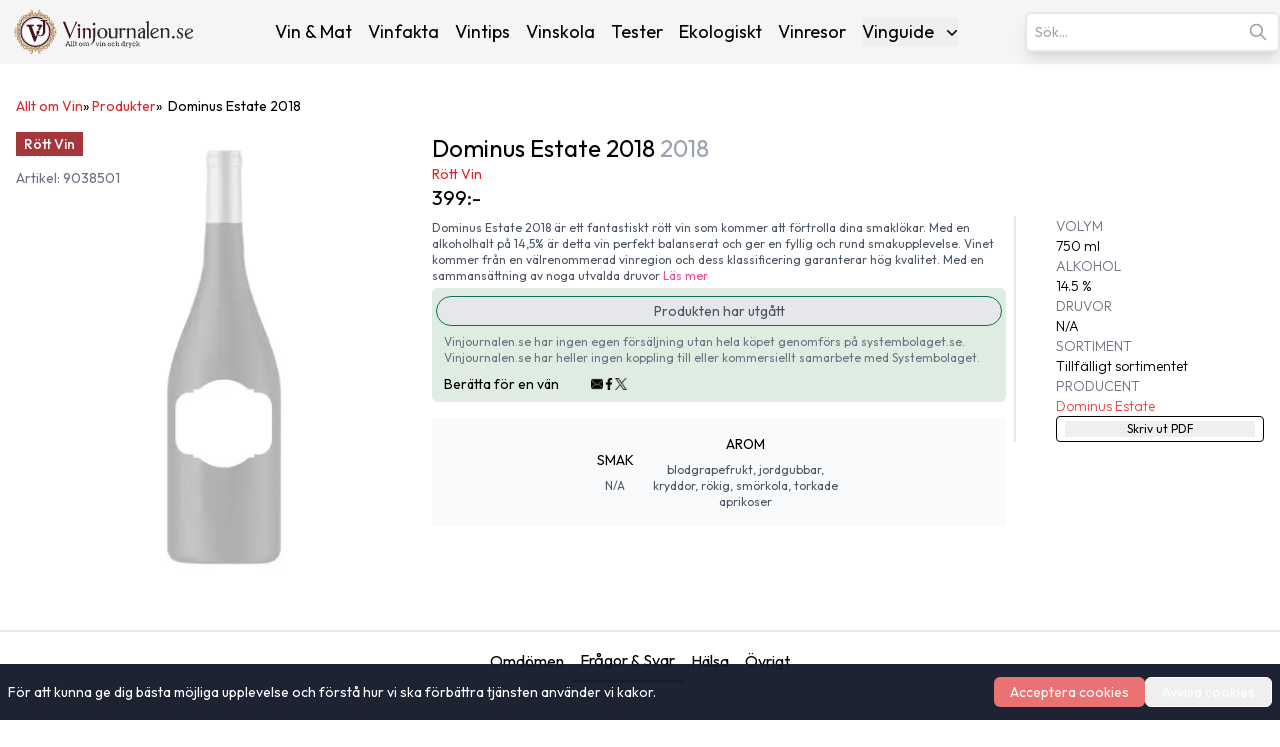

--- FILE ---
content_type: text/html; charset=utf-8
request_url: https://www.vinjournalen.se/produkter/dominus-estate-2018/
body_size: 21795
content:
<!DOCTYPE html><html lang="sv-SE"><head><meta charSet="utf-8"/><meta name="viewport" content="width=device-width, initial-scale=1"/><link rel="preload" as="image" imageSrcSet="/_next/image/?url=%2F_next%2Fstatic%2Fmedia%2Fvinlogo.9ff5f02d.svg&amp;w=16&amp;q=75 16w, /_next/image/?url=%2F_next%2Fstatic%2Fmedia%2Fvinlogo.9ff5f02d.svg&amp;w=32&amp;q=75 32w, /_next/image/?url=%2F_next%2Fstatic%2Fmedia%2Fvinlogo.9ff5f02d.svg&amp;w=48&amp;q=75 48w, /_next/image/?url=%2F_next%2Fstatic%2Fmedia%2Fvinlogo.9ff5f02d.svg&amp;w=64&amp;q=75 64w, /_next/image/?url=%2F_next%2Fstatic%2Fmedia%2Fvinlogo.9ff5f02d.svg&amp;w=96&amp;q=75 96w, /_next/image/?url=%2F_next%2Fstatic%2Fmedia%2Fvinlogo.9ff5f02d.svg&amp;w=128&amp;q=75 128w, /_next/image/?url=%2F_next%2Fstatic%2Fmedia%2Fvinlogo.9ff5f02d.svg&amp;w=256&amp;q=75 256w, /_next/image/?url=%2F_next%2Fstatic%2Fmedia%2Fvinlogo.9ff5f02d.svg&amp;w=384&amp;q=75 384w, /_next/image/?url=%2F_next%2Fstatic%2Fmedia%2Fvinlogo.9ff5f02d.svg&amp;w=640&amp;q=75 640w, /_next/image/?url=%2F_next%2Fstatic%2Fmedia%2Fvinlogo.9ff5f02d.svg&amp;w=750&amp;q=75 750w, /_next/image/?url=%2F_next%2Fstatic%2Fmedia%2Fvinlogo.9ff5f02d.svg&amp;w=828&amp;q=75 828w, /_next/image/?url=%2F_next%2Fstatic%2Fmedia%2Fvinlogo.9ff5f02d.svg&amp;w=1080&amp;q=75 1080w, /_next/image/?url=%2F_next%2Fstatic%2Fmedia%2Fvinlogo.9ff5f02d.svg&amp;w=1200&amp;q=75 1200w, /_next/image/?url=%2F_next%2Fstatic%2Fmedia%2Fvinlogo.9ff5f02d.svg&amp;w=1920&amp;q=75 1920w, /_next/image/?url=%2F_next%2Fstatic%2Fmedia%2Fvinlogo.9ff5f02d.svg&amp;w=2048&amp;q=75 2048w, /_next/image/?url=%2F_next%2Fstatic%2Fmedia%2Fvinlogo.9ff5f02d.svg&amp;w=3840&amp;q=75 3840w" imageSizes="(max-width:768px) 48px, 1px" fetchPriority="high"/><link rel="preload" as="image" imageSrcSet="/_next/image/?url=%2F_next%2Fstatic%2Fmedia%2Fvinjournalen-logo.e8239f29.svg&amp;w=16&amp;q=75 16w, /_next/image/?url=%2F_next%2Fstatic%2Fmedia%2Fvinjournalen-logo.e8239f29.svg&amp;w=32&amp;q=75 32w, /_next/image/?url=%2F_next%2Fstatic%2Fmedia%2Fvinjournalen-logo.e8239f29.svg&amp;w=48&amp;q=75 48w, /_next/image/?url=%2F_next%2Fstatic%2Fmedia%2Fvinjournalen-logo.e8239f29.svg&amp;w=64&amp;q=75 64w, /_next/image/?url=%2F_next%2Fstatic%2Fmedia%2Fvinjournalen-logo.e8239f29.svg&amp;w=96&amp;q=75 96w, /_next/image/?url=%2F_next%2Fstatic%2Fmedia%2Fvinjournalen-logo.e8239f29.svg&amp;w=128&amp;q=75 128w, /_next/image/?url=%2F_next%2Fstatic%2Fmedia%2Fvinjournalen-logo.e8239f29.svg&amp;w=256&amp;q=75 256w, /_next/image/?url=%2F_next%2Fstatic%2Fmedia%2Fvinjournalen-logo.e8239f29.svg&amp;w=384&amp;q=75 384w, /_next/image/?url=%2F_next%2Fstatic%2Fmedia%2Fvinjournalen-logo.e8239f29.svg&amp;w=640&amp;q=75 640w, /_next/image/?url=%2F_next%2Fstatic%2Fmedia%2Fvinjournalen-logo.e8239f29.svg&amp;w=750&amp;q=75 750w, /_next/image/?url=%2F_next%2Fstatic%2Fmedia%2Fvinjournalen-logo.e8239f29.svg&amp;w=828&amp;q=75 828w, /_next/image/?url=%2F_next%2Fstatic%2Fmedia%2Fvinjournalen-logo.e8239f29.svg&amp;w=1080&amp;q=75 1080w, /_next/image/?url=%2F_next%2Fstatic%2Fmedia%2Fvinjournalen-logo.e8239f29.svg&amp;w=1200&amp;q=75 1200w, /_next/image/?url=%2F_next%2Fstatic%2Fmedia%2Fvinjournalen-logo.e8239f29.svg&amp;w=1920&amp;q=75 1920w, /_next/image/?url=%2F_next%2Fstatic%2Fmedia%2Fvinjournalen-logo.e8239f29.svg&amp;w=2048&amp;q=75 2048w, /_next/image/?url=%2F_next%2Fstatic%2Fmedia%2Fvinjournalen-logo.e8239f29.svg&amp;w=3840&amp;q=75 3840w" imageSizes="(min-width: 768px) 208px, 1px" fetchPriority="high"/><link rel="preload" as="image" imageSrcSet="/_next/image/?url=%2Fwine-placeholder.webp&amp;w=384&amp;q=75 1x, /_next/image/?url=%2Fwine-placeholder.webp&amp;w=640&amp;q=75 2x" fetchPriority="high"/><link rel="preload" as="image" imageSrcSet="/_next/image/?url=%2Fwine-placeholder.webp&amp;w=256&amp;q=75 1x, /_next/image/?url=%2Fwine-placeholder.webp&amp;w=640&amp;q=75 2x" fetchPriority="high"/><link rel="stylesheet" href="/_next/static/css/3b03adaaea8e3d88.css" data-precedence="next"/><link rel="preload" as="script" fetchPriority="low" href="/_next/static/chunks/webpack-36769f8d7a2f102a.js"/><script src="/_next/static/chunks/fd9d1056-afeea2e787b5a4ba.js" async=""></script><script src="/_next/static/chunks/7023-f85d116bd00bd586.js" async=""></script><script src="/_next/static/chunks/main-app-166abc489d5ef460.js" async=""></script><script src="/_next/static/chunks/231-23d83aebfa171061.js" async=""></script><script src="/_next/static/chunks/8173-e1c1c5c15d046cfa.js" async=""></script><script src="/_next/static/chunks/1888-12f7edea9d4e47a4.js" async=""></script><script src="/_next/static/chunks/3016-46b9aae051216cdc.js" async=""></script><script src="/_next/static/chunks/9964-9fa556b2628b1f18.js" async=""></script><script src="/_next/static/chunks/7601-808cf36a78aff931.js" async=""></script><script src="/_next/static/chunks/1696-f5c14a65555ab433.js" async=""></script><script src="/_next/static/chunks/6022-94269b927dd1d636.js" async=""></script><script src="/_next/static/chunks/4158-265ed7228c29fc16.js" async=""></script><script src="/_next/static/chunks/app/produkter/%5Bslug%5D/page-c4e38d8dbea287dc.js" async=""></script><script src="/_next/static/chunks/2239-6edda2733f0b2805.js" async=""></script><script src="/_next/static/chunks/app/layout-5f0a1badac5aebe8.js" async=""></script><script src="/_next/static/chunks/app/not-found-4e650739c724e2ae.js" async=""></script><title>Dominus Estate 2018 Rött Vin Systembolaget 9038501 | Vinjournalen.se</title><meta name="description" content="Läs mer om det Dominus Estate 2018 från producenten Dominus Estate 750 Flaska."/><meta name="author" content="Jeanette Gardner"/><meta name="publisher" content="Vinjournalen.se"/><meta name="robots" content="follow, index, max-snippet:-1, max-video-preview:-1, max-image-preview:large"/><link rel="canonical" href="https://www.vinjournalen.se/produkter/dominus-estate-2018/"/><meta property="og:title" content="Dominus Estate 2018 Rött Vin Systembolaget 9038501 | Vinjournalen.se"/><meta property="og:description" content="Läs mer om det Dominus Estate 2018 från producenten Dominus Estate 750 Flaska."/><meta property="og:url" content="https://www.vinjournalen.se/produkter/dominus-estate-2018/"/><meta property="og:site_name" content="Vinjournalen.se"/><meta property="og:locale" content="SV_SE"/><meta property="og:image" content="https://www.admin.vinjournalen.se/wp-content/uploads/2025/01/vj-og-jpg.jpg"/><meta property="og:image:width" content="1200"/><meta property="og:image:height" content="630"/><meta property="og:image:alt" content="Dominus Estate 2018 Rött Vin Systembolaget 9038501 | Vinjournalen.se"/><meta property="og:type" content="article"/><meta name="twitter:card" content="SUMMARY_LARGE_IMAGE"/><meta name="twitter:site" content="@vinjournalense"/><meta name="twitter:creator" content="@vinjournalense"/><meta name="twitter:title" content="Dominus Estate 2018 Rött Vin Systembolaget 9038501 | Vinjournalen.se"/><meta name="twitter:description" content="Läs mer om det Dominus Estate 2018 från producenten Dominus Estate 750 Flaska."/><meta name="twitter:image" content="https://www.admin.vinjournalen.se/wp-content/uploads/2025/01/vj-og-jpg.jpg"/><meta name="twitter:image:width" content="1200"/><meta name="twitter:image:height" content="630"/><meta name="twitter:image:alt" content="Dominus Estate 2018 Rött Vin Systembolaget 9038501 | Vinjournalen.se"/><link rel="icon" href="/favicon.png"/><meta name="next-size-adjust"/><!--$!--><template data-dgst="BAILOUT_TO_CLIENT_SIDE_RENDERING"></template><!--/$--><script src="/_next/static/chunks/polyfills-78c92fac7aa8fdd8.js" noModule=""></script></head><body class="__className_ed3508 antialiased"><nav class="bg-[#F5F5F5] transition-all duration-300 ease-in-out relative" aria-label="Main Navigation"><div class="container mx-auto px-8 lg:px-0 py-1 lg:py-2 flex flex-col lg:flex-row lg:items-center lg:justify-between gap-1"><div class="w-full lg:w-auto flex justify-between items-center"><a class="flex items-center" title="Vinjournalen Home" href="/"><img alt="VinLogo" title="VinLogo" fetchPriority="high" width="48" height="48" decoding="async" data-nimg="1" class="object-contain md:hidden size-12" style="color:transparent" sizes="(max-width:768px) 48px, 1px" srcSet="/_next/image/?url=%2F_next%2Fstatic%2Fmedia%2Fvinlogo.9ff5f02d.svg&amp;w=16&amp;q=75 16w, /_next/image/?url=%2F_next%2Fstatic%2Fmedia%2Fvinlogo.9ff5f02d.svg&amp;w=32&amp;q=75 32w, /_next/image/?url=%2F_next%2Fstatic%2Fmedia%2Fvinlogo.9ff5f02d.svg&amp;w=48&amp;q=75 48w, /_next/image/?url=%2F_next%2Fstatic%2Fmedia%2Fvinlogo.9ff5f02d.svg&amp;w=64&amp;q=75 64w, /_next/image/?url=%2F_next%2Fstatic%2Fmedia%2Fvinlogo.9ff5f02d.svg&amp;w=96&amp;q=75 96w, /_next/image/?url=%2F_next%2Fstatic%2Fmedia%2Fvinlogo.9ff5f02d.svg&amp;w=128&amp;q=75 128w, /_next/image/?url=%2F_next%2Fstatic%2Fmedia%2Fvinlogo.9ff5f02d.svg&amp;w=256&amp;q=75 256w, /_next/image/?url=%2F_next%2Fstatic%2Fmedia%2Fvinlogo.9ff5f02d.svg&amp;w=384&amp;q=75 384w, /_next/image/?url=%2F_next%2Fstatic%2Fmedia%2Fvinlogo.9ff5f02d.svg&amp;w=640&amp;q=75 640w, /_next/image/?url=%2F_next%2Fstatic%2Fmedia%2Fvinlogo.9ff5f02d.svg&amp;w=750&amp;q=75 750w, /_next/image/?url=%2F_next%2Fstatic%2Fmedia%2Fvinlogo.9ff5f02d.svg&amp;w=828&amp;q=75 828w, /_next/image/?url=%2F_next%2Fstatic%2Fmedia%2Fvinlogo.9ff5f02d.svg&amp;w=1080&amp;q=75 1080w, /_next/image/?url=%2F_next%2Fstatic%2Fmedia%2Fvinlogo.9ff5f02d.svg&amp;w=1200&amp;q=75 1200w, /_next/image/?url=%2F_next%2Fstatic%2Fmedia%2Fvinlogo.9ff5f02d.svg&amp;w=1920&amp;q=75 1920w, /_next/image/?url=%2F_next%2Fstatic%2Fmedia%2Fvinlogo.9ff5f02d.svg&amp;w=2048&amp;q=75 2048w, /_next/image/?url=%2F_next%2Fstatic%2Fmedia%2Fvinlogo.9ff5f02d.svg&amp;w=3840&amp;q=75 3840w" src="/_next/image/?url=%2F_next%2Fstatic%2Fmedia%2Fvinlogo.9ff5f02d.svg&amp;w=3840&amp;q=75"/><img alt="Vinjournalen Logo" title="Vinjournalen Logo" fetchPriority="high" width="208" height="48" decoding="async" data-nimg="1" class="object-contain hidden md:block w-44 xl:w-52 h-12" style="color:transparent" sizes="(min-width: 768px) 208px, 1px" srcSet="/_next/image/?url=%2F_next%2Fstatic%2Fmedia%2Fvinjournalen-logo.e8239f29.svg&amp;w=16&amp;q=75 16w, /_next/image/?url=%2F_next%2Fstatic%2Fmedia%2Fvinjournalen-logo.e8239f29.svg&amp;w=32&amp;q=75 32w, /_next/image/?url=%2F_next%2Fstatic%2Fmedia%2Fvinjournalen-logo.e8239f29.svg&amp;w=48&amp;q=75 48w, /_next/image/?url=%2F_next%2Fstatic%2Fmedia%2Fvinjournalen-logo.e8239f29.svg&amp;w=64&amp;q=75 64w, /_next/image/?url=%2F_next%2Fstatic%2Fmedia%2Fvinjournalen-logo.e8239f29.svg&amp;w=96&amp;q=75 96w, /_next/image/?url=%2F_next%2Fstatic%2Fmedia%2Fvinjournalen-logo.e8239f29.svg&amp;w=128&amp;q=75 128w, /_next/image/?url=%2F_next%2Fstatic%2Fmedia%2Fvinjournalen-logo.e8239f29.svg&amp;w=256&amp;q=75 256w, /_next/image/?url=%2F_next%2Fstatic%2Fmedia%2Fvinjournalen-logo.e8239f29.svg&amp;w=384&amp;q=75 384w, /_next/image/?url=%2F_next%2Fstatic%2Fmedia%2Fvinjournalen-logo.e8239f29.svg&amp;w=640&amp;q=75 640w, /_next/image/?url=%2F_next%2Fstatic%2Fmedia%2Fvinjournalen-logo.e8239f29.svg&amp;w=750&amp;q=75 750w, /_next/image/?url=%2F_next%2Fstatic%2Fmedia%2Fvinjournalen-logo.e8239f29.svg&amp;w=828&amp;q=75 828w, /_next/image/?url=%2F_next%2Fstatic%2Fmedia%2Fvinjournalen-logo.e8239f29.svg&amp;w=1080&amp;q=75 1080w, /_next/image/?url=%2F_next%2Fstatic%2Fmedia%2Fvinjournalen-logo.e8239f29.svg&amp;w=1200&amp;q=75 1200w, /_next/image/?url=%2F_next%2Fstatic%2Fmedia%2Fvinjournalen-logo.e8239f29.svg&amp;w=1920&amp;q=75 1920w, /_next/image/?url=%2F_next%2Fstatic%2Fmedia%2Fvinjournalen-logo.e8239f29.svg&amp;w=2048&amp;q=75 2048w, /_next/image/?url=%2F_next%2Fstatic%2Fmedia%2Fvinjournalen-logo.e8239f29.svg&amp;w=3840&amp;q=75 3840w" src="/_next/image/?url=%2F_next%2Fstatic%2Fmedia%2Fvinjournalen-logo.e8239f29.svg&amp;w=3840&amp;q=75"/></a><div class="lg:hidden"><button class="p-2 focus:outline-none" aria-expanded="false" aria-label="Open menu"><svg xmlns="http://www.w3.org/2000/svg" width="28" height="28" viewBox="0 0 24 24" fill="none" stroke="currentColor" stroke-width="2.5" stroke-linecap="round" stroke-linejoin="round" class="lucide lucide-menu"><line x1="4" x2="20" y1="12" y2="12"></line><line x1="4" x2="20" y1="6" y2="6"></line><line x1="4" x2="20" y1="18" y2="18"></line></svg></button></div></div><div class="fixed inset-0 bg-[#F5F5F5] z-50 transform transition-transform duration-300 ease-in-out translate-x-full lg:hidden h-screen overflow-y-auto" role="dialog" aria-modal="true" aria-label="Mobile menu"><div class="flex justify-end"><button class="p-2 focus:outline-none" aria-label="Close menu"><svg xmlns="http://www.w3.org/2000/svg" width="24" height="24" viewBox="0 0 24 24" fill="none" stroke="currentColor" stroke-width="3" stroke-linecap="round" stroke-linejoin="round" class="lucide lucide-x"><path d="M18 6 6 18"></path><path d="m6 6 12 12"></path></svg></button></div><div class="flex flex-col items-center space-y-8"><a class="mb-4" title="Vinjournalen Home" href="/"><img alt="Vinjournalen Logo" title="Vinjournalen Logo" loading="lazy" width="208" height="48" decoding="async" data-nimg="1" class="object-cover w-52" style="color:transparent" srcSet="/_next/image/?url=%2F_next%2Fstatic%2Fmedia%2Fvinjournalen-logo.e8239f29.svg&amp;w=256&amp;q=75 1x, /_next/image/?url=%2F_next%2Fstatic%2Fmedia%2Fvinjournalen-logo.e8239f29.svg&amp;w=640&amp;q=75 2x" src="/_next/image/?url=%2F_next%2Fstatic%2Fmedia%2Fvinjournalen-logo.e8239f29.svg&amp;w=640&amp;q=75"/></a><div class="mb-4 w-4/5 flex justify-center items-center"><div class="search-container relative"><form><input type="text" class="bg-white text-gray-600 text-sm py-2 pl-2 pr-10 rounded-md border-2 border-gray-200 shadow-lg focus:outline-none focus:border-gray-500 w-full" placeholder="Sök…" autoComplete="on" name="search" value=""/><svg class="absolute right-3 top-1/2 transform -translate-y-1/2 text-gray-400 w-5 h-5" xmlns="http://www.w3.org/2000/svg" fill="none" viewBox="0 0 24 24" stroke="currentColor"><path stroke-linecap="round" stroke-linejoin="round" stroke-width="2" d="M21 21l-6-6m2-5a7 7 0 11-14 0 7 7 0 0114 0z"></path></svg></form></div></div><div class="relative group"><a class="hover:text-[#e70826]" title="Vin &amp; Mat" href="/vin-och-mat/">Vin &amp; Mat</a></div><div class="relative group"><a class="hover:text-[#e70826]" title="Vinfakta" href="/vin-fakta/">Vinfakta</a></div><div class="relative group"><a class="hover:text-[#e70826]" title="Vintips" href="/vin-tips/">Vintips</a></div><div class="relative group"><a class="hover:text-[#e70826]" title="Vinskola" href="/vin-skola/">Vinskola</a></div><div class="relative group"><a class="hover:text-[#e70826]" title="Tester" href="/vin-tester/">Tester</a></div><div class="relative group"><a class="hover:text-[#e70826]" title="Ekologiskt" href="/ekologiskt/">Ekologiskt</a></div><div class="relative group"><a class="hover:text-[#e70826]" title="Vinresor" href="/vinresor/">Vinresor</a></div><div class="relative group"><button class="flex items-center justify-between w-full" aria-haspopup="true" id="mobile-dropdown-button-cG9zdDozMzI4NzY=">Vinguide<svg xmlns="http://www.w3.org/2000/svg" viewBox="0 0 20 20" fill="currentColor" aria-hidden="true" data-slot="icon" class="-mr-1 ml-2 h-5 w-5"><path fill-rule="evenodd" d="M5.22 8.22a.75.75 0 0 1 1.06 0L10 11.94l3.72-3.72a.75.75 0 1 1 1.06 1.06l-4.25 4.25a.75.75 0 0 1-1.06 0L5.22 9.28a.75.75 0 0 1 0-1.06Z" clip-rule="evenodd"></path></svg></button></div></div><div class="flex justify-center w-full "><hr class="w-[75%] border-t-1 mt-16 border-[#CCC]"/></div><div class="flex justify-center items-center mt-6 gap-6"><a target="_blank" rel="noopener noreferrer" aria-label="Twitter" title="Twitter" href="https://x.com/hashtag/Vinjournalen"><img alt="Twitter" title="Twitter" loading="lazy" width="24" height="24" decoding="async" data-nimg="1" style="color:transparent" srcSet="/_next/image/?url=%2Fx.svg&amp;w=32&amp;q=75 1x, /_next/image/?url=%2Fx.svg&amp;w=48&amp;q=75 2x" src="/_next/image/?url=%2Fx.svg&amp;w=48&amp;q=75"/></a><a target="_blank" rel="noopener noreferrer" aria-label="Facebook" title="Facebook" href="https://m.facebook.com/vinjournalen"><img alt="Facebook icon" title="Facebook" loading="lazy" width="24" height="24" decoding="async" data-nimg="1" style="color:transparent" srcSet="/_next/image/?url=%2Ffacebook.svg&amp;w=32&amp;q=75 1x, /_next/image/?url=%2Ffacebook.svg&amp;w=48&amp;q=75 2x" src="/_next/image/?url=%2Ffacebook.svg&amp;w=48&amp;q=75"/></a><a target="_blank" rel="noopener noreferrer" aria-label="Instagram" title="Instagram" href="https://www.instagram.com/vinjournalen.se/"><img alt="Instagram icon" title="Instagram" loading="lazy" width="24" height="24" decoding="async" data-nimg="1" style="color:transparent" srcSet="/_next/image/?url=%2Finstagram.svg&amp;w=32&amp;q=75 1x, /_next/image/?url=%2Finstagram.svg&amp;w=48&amp;q=75 2x" src="/_next/image/?url=%2Finstagram.svg&amp;w=48&amp;q=75"/></a></div><div class="flex justify-center w-full mt-6"><hr class="w-[75%] border-t-1 border-[#CCC]"/></div></div><div class="hidden lg:text-sm xl:text-lg lg:flex lg:justify-center lg:items-center lg:space-x-2 xl:space-x-4"><div class="relative group"><a class="hover:text-[#e70826]" title="Vin &amp; Mat" href="/vin-och-mat/">Vin &amp; Mat</a></div><div class="relative group"><a class="hover:text-[#e70826]" title="Vinfakta" href="/vin-fakta/">Vinfakta</a></div><div class="relative group"><a class="hover:text-[#e70826]" title="Vintips" href="/vin-tips/">Vintips</a></div><div class="relative group"><a class="hover:text-[#e70826]" title="Vinskola" href="/vin-skola/">Vinskola</a></div><div class="relative group"><a class="hover:text-[#e70826]" title="Tester" href="/vin-tester/">Tester</a></div><div class="relative group"><a class="hover:text-[#e70826]" title="Ekologiskt" href="/ekologiskt/">Ekologiskt</a></div><div class="relative group"><a class="hover:text-[#e70826]" title="Vinresor" href="/vinresor/">Vinresor</a></div><div class="relative group"><button class="flex items-center justify-between w-full" aria-expanded="false" aria-haspopup="true" id="dropdown-button-cG9zdDozMzI4NzY=">Vinguide<svg xmlns="http://www.w3.org/2000/svg" viewBox="0 0 20 20" fill="currentColor" aria-hidden="true" data-slot="icon" class="-mr-1 ml-2 h-5 w-5"><path fill-rule="evenodd" d="M5.22 8.22a.75.75 0 0 1 1.06 0L10 11.94l3.72-3.72a.75.75 0 1 1 1.06 1.06l-4.25 4.25a.75.75 0 0 1-1.06 0L5.22 9.28a.75.75 0 0 1 0-1.06Z" clip-rule="evenodd"></path></svg></button><div class="absolute hidden group-hover:block right-0 z-10 pt-2 w-56 origin-top-right rounded-md bg-white shadow-lg ring-1 ring-black ring-opacity-5 focus:outline-none" role="menu" aria-orientation="vertical" aria-labelledby="dropdown-button-cG9zdDozMzI4NzY="><div><a class="block px-4 py-2 hover:bg-gray-200 hover:text-[#e70826]" role="menuitem" tabindex="-1" title="Rött Vin" href="/drycker/rott-vin/">Rött Vin</a></div><div><a class="block px-4 py-2 hover:bg-gray-200 hover:text-[#e70826]" role="menuitem" tabindex="-1" title="Vitt Vin" href="/drycker/vitt-vin/">Vitt Vin</a></div><div><a class="block px-4 py-2 hover:bg-gray-200 hover:text-[#e70826]" role="menuitem" tabindex="-1" title="Rosé Vin" href="/drycker/rose-vin/">Rosé Vin</a></div><div><a class="block px-4 py-2 hover:bg-gray-200 hover:text-[#e70826]" role="menuitem" tabindex="-1" title="Dessert Vin" href="/drycker/dessert-vin/">Dessert Vin</a></div><div><a class="block px-4 py-2 hover:bg-gray-200 hover:text-[#e70826]" role="menuitem" tabindex="-1" title="Mousserande Vin" href="/drycker/mousserande-vin/">Mousserande Vin</a></div><div><a class="block px-4 py-2 hover:bg-gray-200 hover:text-[#e70826]" role="menuitem" tabindex="-1" title="Övrigt Vin" href="/drycker/ovrigt-vin/">Övrigt Vin</a></div></div></div></div><div class="hidden lg:block"><div class="search-container relative"><form><input type="text" class="bg-white text-gray-600 text-sm py-2 pl-2 pr-10 rounded-md border-2 border-gray-200 shadow-lg focus:outline-none focus:border-gray-500 w-full" placeholder="Sök…" autoComplete="on" name="search" value=""/><svg class="absolute right-3 top-1/2 transform -translate-y-1/2 text-gray-400 w-5 h-5" xmlns="http://www.w3.org/2000/svg" fill="none" viewBox="0 0 24 24" stroke="currentColor"><path stroke-linecap="round" stroke-linejoin="round" stroke-width="2" d="M21 21l-6-6m2-5a7 7 0 11-14 0 7 7 0 0114 0z"></path></svg></form></div></div></div></nav><main><script class="rank-math-schema" type="application/ld+json">{"@context":"http://schema.org/","@type":"Product","url":"https://www.vinjournalen.se/produkter/dominus-estate-2018","name":"Dominus Estate 2018","image":"https://www.admin.vinjournalen.se/wp-content/uploads/2025/02/no-image-yet.webp","description":"Dominus Estate 2018 är ett fantastiskt rött vin som kommer att förtrolla dina smaklökar. Med en alkoholhalt på 14,5% är detta vin perfekt balanserat och ger en fyllig och rund smakupplevelse. Vinet kommer från en välrenommerad vinregion och dess klassificering garanterar hög kvalitet. Med en sammansättning av noga utvalda druvor är Dominus Estate 2018 ett vin som kommer att komplettera och förhöja dina matupplevelser.","productID":"cG9zdDo0NzQzNTg=","sku":"cG9zdDo0NzQzNTg=","offers":{"@type":"Offer","url":"https://www.vinjournalen.se/produkter/dominus-estate-2018","priceCurrency":"SEK","price":399,"availability":"OutOfStock","priceValidUntil":"2026-04-25","hasMerchantReturnPolicy":{"@type":"MerchantReturnPolicy","merchantReturnDays":0,"returnPolicyCategory":"MerchantReturnNotPermitted","returnMethod":"ReturnNotPermitted","applicableCountry":"SE"},"shippingDetails":{"@type":"OfferShippingDetails","shippingRate":{"@type":"MonetaryAmount","currency":"SEK","value":0},"shippingDestination":{"@type":"DefinedRegion","addressCountry":"SE"},"deliveryTime":{"@type":"ShippingDeliveryTime","businessDays":0,"handlingTime":{"@type":"QuantitativeValue","minValue":0,"maxValue":0,"unitCode":"d"},"transitTime":{"@type":"QuantitativeValue","minValue":0,"maxValue":0,"unitCode":"d"}}}},"aggregateRating":{"@type":"AggregateRating","ratingValue":4,"reviewCount":1},"review":[{"@type":"Review","author":{"@type":"Person","name":"Vinjournalen"},"reviewBody":"fantastiskt vin! Dominus Estate 2018 är ett fantastiskt rött vin som kommer att förtrolla dina smaklökar. Med en alkoholhalt på 14,5% är detta vin perfekt balanserat och ger en fyllig och rund smakupplevelse. Vinet kommer från en välrenommerad vinregion och dess klassificering garanterar hög kvalitet. Med en sammansättning av noga utvalda druvor är Dominus Estate 2018 ett vin som kommer att komplettera och förhöja dina matupplevelser.","reviewRating":{"@type":"Rating","ratingValue":4}}],"brand":{"@type":"Brand","name":"Dominus Estate"}}</script><script type="application/ld+json" class="rank-math-schema">{"@context":"http://schema.org/","@type":"BreadcrumbList","itemListElement":[{"@type":"ListItem","position":1,"name":"Allt om Vin","item":"https://www.vinjournalen.se/"},{"@type":"ListItem","position":2,"name":"Produkter Archive","item":"https://www.vinjournalen.se/produkter/"},{"@type":"ListItem","position":3,"name":"Dominus Estate 2018","item":"https://www.vinjournalen.se/produkter/dominus-estate-2018"}]}</script><div class="pt-4 px-4 container mx-auto"><div class=" text-[0.5rem] sm:text-xs md:text-sm my-1 lg:my-4 flex gap-1"><a class="text-red-600 hover:underline" title="Allt om Vin" href="/">Allt om Vin</a>» <a class="capitalize text-red-600 hover:underline" title="Produkter" href="/produkter/"><span class="">Produkter</span></a><p class="capitalize">»  <!-- -->Dominus Estate 2018</p></div></div><div class="container mx-auto px-4 pb-4 pt-2 md:pt-0 mt-0 md:mt-2"><div class="block lg:hidden"><div class="flex justify-between items-center mb-2 text-xs md:text-sm"><div class="flex gap-2 flex-wrap"><div class="inline-flex items-center h-6 px-2 text-white text-sm font-medium leading-none" style="background-color:rgb(164,54,60)">Rött Vin</div></div></div><div class="text-md text-gray-500">Artikel: <!-- -->9038501</div><h1 class="text-black text-xl md:text-2xl mb-2 z-10">Dominus Estate 2018<!-- --> <span class="text-gray-400"> 2018</span></h1><div class="flex gap-2 items-center mb-4 z-10"><div class="text-red-600 hover:text-red-500 text-sm"><div class="text-sm"><span><a class="text-red-600 hover:text-red-500 transition-colors" aria-label="Navigate to Rött Vin" title="Rött Vin" href="/drycker/rott-vin/">Rött Vin</a></span></div></div></div><div class="text-xl md:text-xl mb-6 z-10"><span>399<!-- -->:-</span></div><div class="grid grid-cols-2 md:grid-cols-3 gap-4"><div class="md:col-span-1 relative"><div class="absolute left-0 top-0 z-10"><!--$!--><template data-dgst="BAILOUT_TO_CLIENT_SIDE_RENDERING"></template><!--/$--></div><img alt="Dominus Estate 2018 från www.vinjournalen.se" title="Dominus Estate 2018 - Vinjournalen.se" fetchPriority="high" width="300" height="500" decoding="async" data-nimg="1" class="h-[300px] md:h-[400px] w-auto object-contain z-1" style="color:transparent" srcSet="/_next/image/?url=%2Fwine-placeholder.webp&amp;w=384&amp;q=75 1x, /_next/image/?url=%2Fwine-placeholder.webp&amp;w=640&amp;q=75 2x" src="/_next/image/?url=%2Fwine-placeholder.webp&amp;w=640&amp;q=75"/></div><div class="flex flex-col gap-4 md:col-span-2 md:justify-center"><div class="grid md:grid-cols-2 gap-4"><div class="flex flex-col text-xs md:text-sm text-left"><div class="text-gray-500 font-light">VOLYM</div><div class="font-light "><p>750<!-- --> ml </p></div></div><div class="flex flex-col text-xs md:text-sm text-left"><div class="text-gray-500 font-light">ALKOHOL</div><div class="font-light"><p>14.5<!-- --> % </p></div></div><div class="flex flex-col text-left text-xs md:text-sm"><div class="text-gray-500 font-light">DRUVOR</div><div class="font-light"><p>N/A</p></div></div><div class="flex flex-col text-left text-xs md:text-sm"><div class="text-gray-500 font-light">SORTIMENT</div><div class="font-light"><p>Tillfälligt sortimentet</p></div></div><div class="flex flex-col text-xs md:text-sm text-left"><div class="text-gray-500 font-light">PRODUCENT</div><div class="font-light text-red-500"><a title="Dominus Estate" href="#more-on-product">Dominus Estate</a></div></div></div></div></div><div class="text-xs text-gray-600 mb-2 md:mb-4">Dominus Estate 2018 är ett fantastiskt rött vin som kommer att förtrolla dina smaklökar. Med en alkoholhalt på 14,5% är detta vin perfekt balanserat och ger en fyllig och rund<span class="inline font-sm text-pink-500 cursor-pointer decoration-dotted hover:underline underline-offset-4 w-1/3 md:w-3/12"> Läs mer</span></div><div class="bg-[#dfece2] p-2 md:px-4 rounded-md mb-2"><div class="w-full text-center text-sm border-[#0C7054] border rounded-full p-1 bg-gray-200 text-gray-600 cursor-not-allowed block mb-2">Produkten har utgått</div><div class="text-gray-500 text-[0.7rem] mb-2">Vinjournalen.se har ingen egen försäljning utan hela köpet genomförs på systembolaget.se. Vinjournalen.se har heller ingen koppling till eller kommersiellt samarbete med Systembolaget.</div><div class="flex justify-between items-center"><div class="text-black text-xs">Berätta för en vän</div><div class="flex gap-4 md:gap-6"><button class="react-share__ShareButton" style="background-color:transparent;border:none;padding:0;font:inherit;color:inherit;cursor:pointer"><img alt="Messagebox" title="Messagebox" loading="lazy" width="20" height="20" decoding="async" data-nimg="1" class="object-cover w-3 h-3" style="color:transparent" srcSet="/_next/image/?url=%2F_next%2Fstatic%2Fmedia%2Fmessage.edbfd76d.png&amp;w=32&amp;q=75 1x, /_next/image/?url=%2F_next%2Fstatic%2Fmedia%2Fmessage.edbfd76d.png&amp;w=48&amp;q=75 2x" src="/_next/image/?url=%2F_next%2Fstatic%2Fmedia%2Fmessage.edbfd76d.png&amp;w=48&amp;q=75"/></button><button class="react-share__ShareButton" style="background-color:transparent;border:none;padding:0;font:inherit;color:inherit;cursor:pointer"><img alt="Facebook icon" title="Facebook icon" loading="lazy" width="32" height="32" decoding="async" data-nimg="1" class="object-cover cursor-pointer w-3 h-3" style="color:transparent" srcSet="/_next/image/?url=%2F_next%2Fstatic%2Fmedia%2Ffbblack.921a67a6.webp&amp;w=32&amp;q=75 1x, /_next/image/?url=%2F_next%2Fstatic%2Fmedia%2Ffbblack.921a67a6.webp&amp;w=64&amp;q=75 2x" src="/_next/image/?url=%2F_next%2Fstatic%2Fmedia%2Ffbblack.921a67a6.webp&amp;w=64&amp;q=75"/></button><button class="react-share__ShareButton" style="background-color:transparent;border:none;padding:0;font:inherit;color:inherit;cursor:pointer"><img alt="Twitter" title="Twitter" loading="lazy" width="20" height="20" decoding="async" data-nimg="1" class="object-cover cursor-pointer w-3 h-3" style="color:transparent" srcSet="/_next/image/?url=%2F_next%2Fstatic%2Fmedia%2Ftwitterblack.22a6e310.webp&amp;w=32&amp;q=75 1x, /_next/image/?url=%2F_next%2Fstatic%2Fmedia%2Ftwitterblack.22a6e310.webp&amp;w=48&amp;q=75 2x" src="/_next/image/?url=%2F_next%2Fstatic%2Fmedia%2Ftwitterblack.22a6e310.webp&amp;w=48&amp;q=75"/></button></div><div class="w-fit p-[2px] border text-gray-500 text-[0.7rem] border-[#0C7054]  rounded items-center bg-white"><button class="text-gray-700 w-full">Skriv ut PDF</button></div></div></div><div></div><div class="bg-gray-50 mt-4 py-4"><!--$!--><template data-dgst="BAILOUT_TO_CLIENT_SIDE_RENDERING"></template><!--/$--></div></div><div class="hidden lg:flex gap-6 items-start"><div class="w-1/3 sticky top-8 z-20 h-fit "><div class="flex flex-col gap-1 "><div class="flex justify-between items-center"><div class="flex flex-wrap gap-2 mb-3 z-10 w-full"><div class="inline-flex items-center h-6 px-2 text-white text-sm font-medium leading-none" style="background-color:rgb(164,54,60)">Rött Vin</div></div></div><div class="text-sm text-gray-500 z-10">Artikel: <!-- -->9038501</div><div class="relative mt-2"><div class="absolute left-0 top-0 z-10"><!--$!--><template data-dgst="BAILOUT_TO_CLIENT_SIDE_RENDERING"></template><!--/$--></div><img alt="Dominus Estate 2018 från www.vinjournalen.se" title="Dominus Estate 2018 - Vinjournalen.se" fetchPriority="high" width="250" height="450" decoding="async" data-nimg="1" class="mx-auto -mt-16 h-[450px] z-0" style="color:transparent" srcSet="/_next/image/?url=%2Fwine-placeholder.webp&amp;w=256&amp;q=75 1x, /_next/image/?url=%2Fwine-placeholder.webp&amp;w=640&amp;q=75 2x" src="/_next/image/?url=%2Fwine-placeholder.webp&amp;w=640&amp;q=75"/></div></div></div><div class="w-2/3"><div class="flex gap-4 items-center"><div class="w-[70%] flex flex-col gap-2 pr-2"><div class="items-start text-2xl">Dominus Estate 2018<!-- --> <span class="text-gray-400"> 2018</span></div><div class="flex gap-2 items-center text-center"><div></div><div class="text-red-600 hover:text-red-500 text-sm"><div class="text-sm"><span><a class="text-red-600 hover:text-red-500 transition-colors" aria-label="Navigate to Rött Vin" title="Rött Vin" href="/drycker/rott-vin/">Rött Vin</a></span></div></div></div><div class="text-xl"><span>399<!-- -->:-</span></div><div class="text-xs text-gray-600 mt-2">Dominus Estate 2018 är ett fantastiskt rött vin som kommer att förtrolla dina smaklökar. Med en alkoholhalt på 14,5% är detta vin perfekt balanserat och ger en fyllig och rund smakupplevelse. Vinet kommer från en välrenommerad vinregion och dess klassificering garanterar hög kvalitet. Med en sammansättning av noga utvalda druvor<span class="inline text-pink-500 cursor-pointer decoration-dotted hover:underline underline-offset-4 w-1/3 md:w-3/12"> Läs mer</span></div><div class="bg-[#dfece2] mt-1 w-full px-1 py-2 rounded-md"><div class="w-full text-center text-sm border rounded-full p-1 text-gray-600 bg-gray-200 cursor-not-allowed block border-[#0C7054]">Produkten har utgått</div><div class="text-gray-500 text-xs p-2">Vinjournalen.se har ingen egen försäljning utan hela köpet genomförs på systembolaget.se. Vinjournalen.se har heller ingen koppling till eller kommersiellt samarbete med Systembolaget.</div><div class="flex gap-2 px-2 items-center"><div class="text-black text-sm pr-8">Berätta för en vän</div><button class="react-share__ShareButton" style="background-color:transparent;border:none;padding:0;font:inherit;color:inherit;cursor:pointer"><img alt="Messagebox" title="Messagebox" loading="lazy" width="12" height="12" decoding="async" data-nimg="1" class="object-cover" style="color:transparent" srcSet="/_next/image/?url=%2F_next%2Fstatic%2Fmedia%2Fmessage.edbfd76d.png&amp;w=16&amp;q=75 1x, /_next/image/?url=%2F_next%2Fstatic%2Fmedia%2Fmessage.edbfd76d.png&amp;w=32&amp;q=75 2x" src="/_next/image/?url=%2F_next%2Fstatic%2Fmedia%2Fmessage.edbfd76d.png&amp;w=32&amp;q=75"/></button><button class="react-share__ShareButton" style="background-color:transparent;border:none;padding:0;font:inherit;color:inherit;cursor:pointer"><img alt="Facebook icon" title="Facebook icon" loading="lazy" width="12" height="12" decoding="async" data-nimg="1" class="object-cover cursor-pointer" style="color:transparent" srcSet="/_next/image/?url=%2F_next%2Fstatic%2Fmedia%2Ffbblack.921a67a6.webp&amp;w=16&amp;q=75 1x, /_next/image/?url=%2F_next%2Fstatic%2Fmedia%2Ffbblack.921a67a6.webp&amp;w=32&amp;q=75 2x" src="/_next/image/?url=%2F_next%2Fstatic%2Fmedia%2Ffbblack.921a67a6.webp&amp;w=32&amp;q=75"/></button><button class="react-share__ShareButton" style="background-color:transparent;border:none;padding:0;font:inherit;color:inherit;cursor:pointer"><img alt="Twitter" title="Twitter" loading="lazy" width="12" height="12" decoding="async" data-nimg="1" class="object-cover cursor-pointer" style="color:transparent" srcSet="/_next/image/?url=%2F_next%2Fstatic%2Fmedia%2Ftwitterblack.22a6e310.webp&amp;w=16&amp;q=75 1x, /_next/image/?url=%2F_next%2Fstatic%2Fmedia%2Ftwitterblack.22a6e310.webp&amp;w=32&amp;q=75 2x" src="/_next/image/?url=%2F_next%2Fstatic%2Fmedia%2Ftwitterblack.22a6e310.webp&amp;w=32&amp;q=75"/></button></div></div><div></div><div class="bg-gray-50 mt-4 py-2 w-full"><!--$!--><template data-dgst="BAILOUT_TO_CLIENT_SIDE_RENDERING"></template><!--/$--></div></div><div class="w-[30%] flex flex-col gap-2 items-start border-l-2 pl-10 border-gray-200"><div class="flex flex-col text-start"><div class="text-gray-500 font-light text-sm">VOLYM</div><div class="font-light text-sm"><p>750<!-- --> ml </p></div></div><div class="flex flex-col text-start"><div class="text-gray-500 font-light text-sm">ALKOHOL</div><div class="font-light text-sm"><p>14.5<!-- --> % </p></div></div><div class="flex flex-col text-start"><div class="text-gray-500 font-light text-sm">DRUVOR</div><div class="font-light text-sm"><p>N/A</p></div></div><div class="flex flex-col text-start"><div class="text-gray-500 font-light text-sm">SORTIMENT</div><div class="font-light text-sm"><p>Tillfälligt sortimentet</p></div></div><div class="flex flex-col text-center md:text-left"><div class="text-gray-500 text-sm font-light">PRODUCENT</div><div class="font-light text-sm text-red-500"><a title="Dominus Estate" href="#more-on-product">Dominus Estate</a></div></div><div class="w-full px-2 py-1 border text-xs border-black rounded items-center bg-white hover:shadow-sm hover:bg-gray-50"><button class="w-full">Skriv ut PDF</button></div></div></div></div></div></div><div class="lg:mt-8 border-y-2"><div class="container mx-auto"><div class="flex gap-2 md:gap-4 px-4 py-2 items-center overflow-x-auto scroll-smooth md:justify-center whitespace-nowrap"><div class="px-2 py-2 w-auto text-center whitespace-nowrap hover:bg-gray-50 hover:shadow-md cursor-pointer false">Omdömen</div><div class="px-2 py-2 w-auto text-center whitespace-nowrap hover:bg-gray-50 hover:shadow-md cursor-pointer border-b-2 border-red-500">Frågor &amp; Svar</div><div class="px-2 py-2 w-auto text-center whitespace-nowrap hover:bg-gray-50 hover:shadow-md cursor-pointer false">Hälsa</div><div class="px-2 py-2 w-auto text-center whitespace-nowrap hover:bg-gray-50 hover:shadow-md cursor-pointer false">Övrigt</div></div><div class="container mx-auto"><div class="flex flex-col items-center mt-6 justify-center mb-12"><script type="application/ld+json">{"@context":"https://schema.org","@type":"FAQPage","mainEntity":[{"@type":"Question","name":"I vilket land proudceras Dominus Estate 2018?","acceptedAnswer":{"@type":"Answer","text":"Vinet produceras i "}}]}</script><div class="w-full px-4 sm:px-20"><div class="flex flex-col my-4 text-center text-lg md:text-2xl font-medium">Frågor och svar om <!-- -->Dominus Estate 2018</div><div class="flex flex-col"><div class="bg-[#f5f5f5] py-4 pl-2"><div class=" text-sm font-medium">I vilket land proudceras <!-- -->Dominus Estate 2018<!-- -->?</div></div><div class="text-gray-600 text-sm  pl-2 my-1">Vinet produceras i </div><div class="mt-4"></div></div></div></div></div></div></div><!--$!--><template data-dgst="BAILOUT_TO_CLIENT_SIDE_RENDERING"></template><!--/$--><div class="" id="more-on-product"><div class="py-8"><hr/><!--$!--><template data-dgst="BAILOUT_TO_CLIENT_SIDE_RENDERING"></template><!--/$--><hr/></div></div><div class="px-4 sm:px-8 container mx-auto block md:grid grid-cols-6 items-center justify-between gap-8"><div class="col-span-4 mb-8"><!--$!--><template data-dgst="BAILOUT_TO_CLIENT_SIDE_RENDERING"></template><!--/$--></div><div class="w-full grid col-span-2 mb-8"><!--$!--><template data-dgst="BAILOUT_TO_CLIENT_SIDE_RENDERING"></template><!--/$--></div></div></main><!--$!--><template data-dgst="BAILOUT_TO_CLIENT_SIDE_RENDERING"></template><!--/$--><!--$!--><template data-dgst="BAILOUT_TO_CLIENT_SIDE_RENDERING"></template><!--/$--><!--$!--><template data-dgst="BAILOUT_TO_CLIENT_SIDE_RENDERING"></template><!--/$--><script src="/_next/static/chunks/webpack-36769f8d7a2f102a.js" async=""></script><script>(self.__next_f=self.__next_f||[]).push([0]);self.__next_f.push([2,null])</script><script>self.__next_f.push([1,"1:HL[\"/_next/static/media/7b0b24f36b1a6d0b-s.p.woff2\",\"font\",{\"crossOrigin\":\"\",\"type\":\"font/woff2\"}]\n2:HL[\"/_next/static/css/3b03adaaea8e3d88.css\",\"style\"]\n"])</script><script>self.__next_f.push([1,"3:I[95751,[],\"\"]\n6:I[39275,[],\"\"]\n8:I[61343,[],\"\"]\nb:I[76130,[],\"\"]\n7:[\"slug\",\"dominus-estate-2018\",\"d\"]\nc:[]\n0:[[[\"$\",\"link\",\"0\",{\"rel\":\"stylesheet\",\"href\":\"/_next/static/css/3b03adaaea8e3d88.css\",\"precedence\":\"next\",\"crossOrigin\":\"$undefined\"}]],[\"$\",\"$L3\",null,{\"buildId\":\"WTN-aK8nPTzWCC16j95TU\",\"assetPrefix\":\"\",\"initialCanonicalUrl\":\"/produkter/dominus-estate-2018/\",\"initialTree\":[\"\",{\"children\":[\"produkter\",{\"children\":[[\"slug\",\"dominus-estate-2018\",\"d\"],{\"children\":[\"__PAGE__\",{}]}]}]},\"$undefined\",\"$undefined\",true],\"initialSeedData\":[\"\",{\"children\":[\"produkter\",{\"children\":[[\"slug\",\"dominus-estate-2018\",\"d\"],{\"children\":[\"__PAGE__\",{},[[\"$L4\",\"$L5\"],null],null]},[\"$\",\"$L6\",null,{\"parallelRouterKey\":\"children\",\"segmentPath\":[\"children\",\"produkter\",\"children\",\"$7\",\"children\"],\"error\":\"$undefined\",\"errorStyles\":\"$undefined\",\"errorScripts\":\"$undefined\",\"template\":[\"$\",\"$L8\",null,{}],\"templateStyles\":\"$undefined\",\"templateScripts\":\"$undefined\",\"notFound\":\"$undefined\",\"notFoundStyles\":\"$undefined\",\"styles\":null}],null]},[\"$\",\"$L6\",null,{\"parallelRouterKey\":\"children\",\"segmentPath\":[\"children\",\"produkter\",\"children\"],\"error\":\"$undefined\",\"errorStyles\":\"$undefined\",\"errorScripts\":\"$undefined\",\"template\":[\"$\",\"$L8\",null,{}],\"templateStyles\":\"$undefined\",\"templateScripts\":\"$undefined\",\"notFound\":\"$undefined\",\"notFoundStyles\":\"$undefined\",\"styles\":null}],null]},[\"$L9\",null],null],\"couldBeIntercepted\":false,\"initialHead\":[null,\"$La\"],\"globalErrorComponent\":\"$b\",\"missingSlots\":\"$Wc\"}]]\n"])</script><script>self.__next_f.push([1,"d:\"$Sreact.suspense\"\ne:I[10912,[\"231\",\"static/chunks/231-23d83aebfa171061.js\",\"8173\",\"static/chunks/8173-e1c1c5c15d046cfa.js\",\"1888\",\"static/chunks/1888-12f7edea9d4e47a4.js\",\"3016\",\"static/chunks/3016-46b9aae051216cdc.js\",\"9964\",\"static/chunks/9964-9fa556b2628b1f18.js\",\"7601\",\"static/chunks/7601-808cf36a78aff931.js\",\"1696\",\"static/chunks/1696-f5c14a65555ab433.js\",\"6022\",\"static/chunks/6022-94269b927dd1d636.js\",\"4158\",\"static/chunks/4158-265ed7228c29fc16.js\",\"7192\",\"static/chunks/app/produkter/%5Bslug%5D/page-c4e38d8dbea287dc.js\"],\"BailoutToCSR\"]\nf:I[50152,[\"231\",\"static/chunks/231-23d83aebfa171061.js\",\"8173\",\"static/chunks/8173-e1c1c5c15d046cfa.js\",\"1888\",\"static/chunks/1888-12f7edea9d4e47a4.js\",\"3016\",\"static/chunks/3016-46b9aae051216cdc.js\",\"2239\",\"static/chunks/2239-6edda2733f0b2805.js\",\"3185\",\"static/chunks/app/layout-5f0a1badac5aebe8.js\"],\"default\"]\n11:I[15690,[\"231\",\"static/chunks/231-23d83aebfa171061.js\",\"8173\",\"static/chunks/8173-e1c1c5c15d046cfa.js\",\"1888\",\"static/chunks/1888-12f7edea9d4e47a4.js\",\"3016\",\"static/chunks/3016-46b9aae051216cdc.js\",\"2239\",\"static/chunks/2239-6edda2733f0b2805.js\",\"3185\",\"static/chunks/app/layout-5f0a1badac5aebe8.js\"],\"default\"]\n9:[\"$\",\"html\",null,{\"lang\":\"sv-SE\",\"children\":[[\"$\",\"head\",null,{\"children\":[false,[\"$\",\"$d\",null,{\"fallback\":null,\"children\":[\"$\",\"$Le\",null,{\"reason\":\"next/dynamic\",\"children\":[\"$\",\"$Lf\",null,{}]}]}]]}],[\"$\",\"body\",null,{\"className\":\"__className_ed3508 antialiased\",\"children\":[\"$L10\",[\"$\",\"$d\",null,{\"fallback\":null,\"children\":[\"$\",\"$Le\",null,{\"reason\":\"next/dynamic\",\"children\":[\"$\",\"$L11\",null,{}]}]}]]}]]}]\n"])</script><script>self.__next_f.push([1,"13:I[231,[\"231\",\"static/chunks/231-23d83aebfa171061.js\",\"8173\",\"static/chunks/8173-e1c1c5c15d046cfa.js\",\"1888\",\"static/chunks/1888-12f7edea9d4e47a4.js\",\"3016\",\"static/chunks/3016-46b9aae051216cdc.js\",\"9964\",\"static/chunks/9964-9fa556b2628b1f18.js\",\"7601\",\"static/chunks/7601-808cf36a78aff931.js\",\"1696\",\"static/chunks/1696-f5c14a65555ab433.js\",\"6022\",\"static/chunks/6022-94269b927dd1d636.js\",\"4158\",\"static/chunks/4158-265ed7228c29fc16.js\",\"7192\",\"static/chunks/app/produkter/%5Bslug%5D/page-c4e38d8dbea287dc.js\"],\"\"]\n14:I[18571,[\"231\",\"static/chunks/231-23d83aebfa171061.js\",\"8173\",\"static/chunks/8173-e1c1c5c15d046cfa.js\",\"1888\",\"static/chunks/1888-12f7edea9d4e47a4.js\",\"3016\",\"static/chunks/3016-46b9aae051216cdc.js\",\"9964\",\"static/chunks/9964-9fa556b2628b1f18.js\",\"7601\",\"static/chunks/7601-808cf36a78aff931.js\",\"1696\",\"static/chunks/1696-f5c14a65555ab433.js\",\"6022\",\"static/chunks/6022-94269b927dd1d636.js\",\"4158\",\"static/chunks/4158-265ed7228c29fc16.js\",\"7192\",\"static/chunks/app/produkter/%5Bslug%5D/page-c4e38d8dbea287dc.js\"],\"default\"]\n15:I[50000,[\"231\",\"static/chunks/231-23d83aebfa171061.js\",\"8173\",\"static/chunks/8173-e1c1c5c15d046cfa.js\",\"1888\",\"static/chunks/1888-12f7edea9d4e47a4.js\",\"3016\",\"static/chunks/3016-46b9aae051216cdc.js\",\"9964\",\"static/chunks/9964-9fa556b2628b1f18.js\",\"7601\",\"static/chunks/7601-808cf36a78aff931.js\",\"1696\",\"static/chunks/1696-f5c14a65555ab433.js\",\"6022\",\"static/chunks/6022-94269b927dd1d636.js\",\"4158\",\"static/chunks/4158-265ed7228c29fc16.js\",\"7192\",\"static/chunks/app/produkter/%5Bslug%5D/page-c4e38d8dbea287dc.js\"],\"default\"]\n18:I[77237,[\"231\",\"static/chunks/231-23d83aebfa171061.js\",\"8173\",\"static/chunks/8173-e1c1c5c15d046cfa.js\",\"1888\",\"static/chunks/1888-12f7edea9d4e47a4.js\",\"3016\",\"static/chunks/3016-46b9aae051216cdc.js\",\"9964\",\"static/chunks/9964-9fa556b2628b1f18.js\",\"7601\",\"static/chunks/7601-808cf36a78aff931.js\",\"1696\",\"static/chunks/1696-f5c14a65555ab433.js\",\"6022\",\"static/chunks/6022-94269b927dd1d636.js\",\"4158\",\"static/chunks/4158-265ed7228c29fc16.js\",\"7192\",\"static/chunks/app/produkte"])</script><script>self.__next_f.push([1,"r/%5Bslug%5D/page-c4e38d8dbea287dc.js\"],\"default\"]\n41:I[72697,[\"231\",\"static/chunks/231-23d83aebfa171061.js\",\"8173\",\"static/chunks/8173-e1c1c5c15d046cfa.js\",\"1888\",\"static/chunks/1888-12f7edea9d4e47a4.js\",\"3016\",\"static/chunks/3016-46b9aae051216cdc.js\",\"9964\",\"static/chunks/9964-9fa556b2628b1f18.js\",\"7601\",\"static/chunks/7601-808cf36a78aff931.js\",\"1696\",\"static/chunks/1696-f5c14a65555ab433.js\",\"6022\",\"static/chunks/6022-94269b927dd1d636.js\",\"4158\",\"static/chunks/4158-265ed7228c29fc16.js\",\"7192\",\"static/chunks/app/produkter/%5Bslug%5D/page-c4e38d8dbea287dc.js\"],\"default\"]\n42:I[30413,[\"231\",\"static/chunks/231-23d83aebfa171061.js\",\"8173\",\"static/chunks/8173-e1c1c5c15d046cfa.js\",\"1888\",\"static/chunks/1888-12f7edea9d4e47a4.js\",\"3016\",\"static/chunks/3016-46b9aae051216cdc.js\",\"9964\",\"static/chunks/9964-9fa556b2628b1f18.js\",\"7601\",\"static/chunks/7601-808cf36a78aff931.js\",\"1696\",\"static/chunks/1696-f5c14a65555ab433.js\",\"6022\",\"static/chunks/6022-94269b927dd1d636.js\",\"4158\",\"static/chunks/4158-265ed7228c29fc16.js\",\"7192\",\"static/chunks/app/produkter/%5Bslug%5D/page-c4e38d8dbea287dc.js\"],\"default\"]\n43:I[94660,[\"231\",\"static/chunks/231-23d83aebfa171061.js\",\"8173\",\"static/chunks/8173-e1c1c5c15d046cfa.js\",\"1888\",\"static/chunks/1888-12f7edea9d4e47a4.js\",\"3016\",\"static/chunks/3016-46b9aae051216cdc.js\",\"9964\",\"static/chunks/9964-9fa556b2628b1f18.js\",\"7601\",\"static/chunks/7601-808cf36a78aff931.js\",\"1696\",\"static/chunks/1696-f5c14a65555ab433.js\",\"6022\",\"static/chunks/6022-94269b927dd1d636.js\",\"4158\",\"static/chunks/4158-265ed7228c29fc16.js\",\"7192\",\"static/chunks/app/produkter/%5Bslug%5D/page-c4e38d8dbea287dc.js\"],\"default\"]\n"])</script><script>self.__next_f.push([1,"a:[[\"$\",\"meta\",\"0\",{\"name\":\"viewport\",\"content\":\"width=device-width, initial-scale=1\"}],[\"$\",\"meta\",\"1\",{\"charSet\":\"utf-8\"}],[\"$\",\"title\",\"2\",{\"children\":\"Dominus Estate 2018 Rött Vin Systembolaget 9038501 | Vinjournalen.se\"}],[\"$\",\"meta\",\"3\",{\"name\":\"description\",\"content\":\"Läs mer om det Dominus Estate 2018 från producenten Dominus Estate 750 Flaska.\"}],[\"$\",\"meta\",\"4\",{\"name\":\"author\",\"content\":\"Jeanette Gardner\"}],[\"$\",\"meta\",\"5\",{\"name\":\"publisher\",\"content\":\"Vinjournalen.se\"}],[\"$\",\"meta\",\"6\",{\"name\":\"robots\",\"content\":\"follow, index, max-snippet:-1, max-video-preview:-1, max-image-preview:large\"}],[\"$\",\"link\",\"7\",{\"rel\":\"canonical\",\"href\":\"https://www.vinjournalen.se/produkter/dominus-estate-2018/\"}],[\"$\",\"meta\",\"8\",{\"property\":\"og:title\",\"content\":\"Dominus Estate 2018 Rött Vin Systembolaget 9038501 | Vinjournalen.se\"}],[\"$\",\"meta\",\"9\",{\"property\":\"og:description\",\"content\":\"Läs mer om det Dominus Estate 2018 från producenten Dominus Estate 750 Flaska.\"}],[\"$\",\"meta\",\"10\",{\"property\":\"og:url\",\"content\":\"https://www.vinjournalen.se/produkter/dominus-estate-2018/\"}],[\"$\",\"meta\",\"11\",{\"property\":\"og:site_name\",\"content\":\"Vinjournalen.se\"}],[\"$\",\"meta\",\"12\",{\"property\":\"og:locale\",\"content\":\"SV_SE\"}],[\"$\",\"meta\",\"13\",{\"property\":\"og:image\",\"content\":\"https://www.admin.vinjournalen.se/wp-content/uploads/2025/01/vj-og-jpg.jpg\"}],[\"$\",\"meta\",\"14\",{\"property\":\"og:image:width\",\"content\":\"1200\"}],[\"$\",\"meta\",\"15\",{\"property\":\"og:image:height\",\"content\":\"630\"}],[\"$\",\"meta\",\"16\",{\"property\":\"og:image:alt\",\"content\":\"Dominus Estate 2018 Rött Vin Systembolaget 9038501 | Vinjournalen.se\"}],[\"$\",\"meta\",\"17\",{\"property\":\"og:type\",\"content\":\"article\"}],[\"$\",\"meta\",\"18\",{\"name\":\"twitter:card\",\"content\":\"SUMMARY_LARGE_IMAGE\"}],[\"$\",\"meta\",\"19\",{\"name\":\"twitter:site\",\"content\":\"@vinjournalense\"}],[\"$\",\"meta\",\"20\",{\"name\":\"twitter:creator\",\"content\":\"@vinjournalense\"}],[\"$\",\"meta\",\"21\",{\"name\":\"twitter:title\",\"content\":\"Dominus Estate 2018 Rött Vin Systembolaget 9038501 | Vinjournalen.se\"}],[\"$\",\"meta\",\"22\",{\"name\":\"twitter:description\",\"content\":\"Läs mer om det Dominus Estate 2018 från producenten Dominus Estate 750 Flaska.\"}],[\"$\",\"meta\",\"23\",{\"name\":\"twitter:image\",\"content\":\"https://www.admin.vinjournalen.se/wp-content/uploads/2025/01/vj-og-jpg.jpg\"}],[\"$\",\"meta\",\"24\",{\"name\":\"twitter:image:width\",\"content\":\"1200\"}],[\"$\",\"meta\",\"25\",{\"name\":\"twitter:image:height\",\"content\":\"630\"}],[\"$\",\"meta\",\"26\",{\"name\":\"twitter:image:alt\",\"content\":\"Dominus Estate 2018 Rött Vin Systembolaget 9038501 | Vinjournalen.se\"}],[\"$\",\"link\",\"27\",{\"rel\":\"icon\",\"href\":\"/favicon.png\"}],[\"$\",\"meta\",\"28\",{\"name\":\"next-size-adjust\"}]]\n"])</script><script>self.__next_f.push([1,"4:null\n12:T8e2,"])</script><script>self.__next_f.push([1,"{\"@context\":\"http://schema.org/\",\"@type\":\"Product\",\"url\":\"https://www.vinjournalen.se/produkter/dominus-estate-2018\",\"name\":\"Dominus Estate 2018\",\"image\":\"https://www.admin.vinjournalen.se/wp-content/uploads/2025/02/no-image-yet.webp\",\"description\":\"Dominus Estate 2018 är ett fantastiskt rött vin som kommer att förtrolla dina smaklökar. Med en alkoholhalt på 14,5% är detta vin perfekt balanserat och ger en fyllig och rund smakupplevelse. Vinet kommer från en välrenommerad vinregion och dess klassificering garanterar hög kvalitet. Med en sammansättning av noga utvalda druvor är Dominus Estate 2018 ett vin som kommer att komplettera och förhöja dina matupplevelser.\",\"productID\":\"cG9zdDo0NzQzNTg=\",\"sku\":\"cG9zdDo0NzQzNTg=\",\"offers\":{\"@type\":\"Offer\",\"url\":\"https://www.vinjournalen.se/produkter/dominus-estate-2018\",\"priceCurrency\":\"SEK\",\"price\":399,\"availability\":\"OutOfStock\",\"priceValidUntil\":\"2026-04-25\",\"hasMerchantReturnPolicy\":{\"@type\":\"MerchantReturnPolicy\",\"merchantReturnDays\":0,\"returnPolicyCategory\":\"MerchantReturnNotPermitted\",\"returnMethod\":\"ReturnNotPermitted\",\"applicableCountry\":\"SE\"},\"shippingDetails\":{\"@type\":\"OfferShippingDetails\",\"shippingRate\":{\"@type\":\"MonetaryAmount\",\"currency\":\"SEK\",\"value\":0},\"shippingDestination\":{\"@type\":\"DefinedRegion\",\"addressCountry\":\"SE\"},\"deliveryTime\":{\"@type\":\"ShippingDeliveryTime\",\"businessDays\":0,\"handlingTime\":{\"@type\":\"QuantitativeValue\",\"minValue\":0,\"maxValue\":0,\"unitCode\":\"d\"},\"transitTime\":{\"@type\":\"QuantitativeValue\",\"minValue\":0,\"maxValue\":0,\"unitCode\":\"d\"}}}},\"aggregateRating\":{\"@type\":\"AggregateRating\",\"ratingValue\":4,\"reviewCount\":1},\"review\":[{\"@type\":\"Review\",\"author\":{\"@type\":\"Person\",\"name\":\"Vinjournalen\"},\"reviewBody\":\"fantastiskt vin! Dominus Estate 2018 är ett fantastiskt rött vin som kommer att förtrolla dina smaklökar. Med en alkoholhalt på 14,5% är detta vin perfekt balanserat och ger en fyllig och rund smakupplevelse. Vinet kommer från en välrenommerad vinregion och dess klassificering garanterar hög kvalitet. Med en sammansättning av noga utvalda druvor är Dominus Estate 2018 ett vin som kommer att komplettera och förhöja dina matupplevelser.\",\"reviewRating\":{\"@type\":\"Rating\",\"ratingValue\":4}}],\"brand\":{\"@type\":\"Brand\",\"name\":\"Dominus Estate\"}}"])</script><script>self.__next_f.push([1,"17:{\"__typename\":\"ProducenterFields\",\"producerAwardList\":null}\n16:{\"__typename\":\"Producent\",\"id\":\"cG9zdDo1NTY3OQ==\",\"title\":\"Dominus Estate\",\"slug\":\"dominus-estate\",\"content\":\"\u003cp\u003eDominus Estate är en framstående vinproducent belägen i Napa Valley, Kalifornien. Med en passion för ekologiskt och biodynamiskt jordbruk strävar de efter att skapa viner av högsta kvalitet som återspeglar regionens unika terroir. Dominus Estate är särskilt kända för sina eleganta och sofistikerade Bordeaux-blends, där cabernet sauvignon spelar en framträdande roll. Utforska deras imponerande sortiment av röda viner och upplev den raffinerade komplexiteten och fylligheten som deras viner erbjuder. Upptäck passionen och hantverket hos Dominus Estate och låt dig förföras av deras enastående viner.\u003c/p\u003e\",\"producenterFields\":\"$17\"}\n1a:[\"Tillfälligt sortimentet\"]\n1b:{\"__typename\":\"FieldsProductProductLabels\",\"bestSeller\":false,\"familyWinery\":false,\"featuredWine\":false,\"newWine\":false,\"onlineWine\":false,\"organicWine\":false,\"veganWine\":false,\"verifiedByVjse\":false,\"visitWinery\":false,\"sustainable\":false}\n1e:{\"__typename\":\"Vinimporter\",\"id\":\"cG9zdDozNTI1Ng==\",\"title\":\"Hjo Grosshandel AB\",\"slug\":\"hjo-grosshandel-ab\",\"content\":\"\u003cp\u003eVinimportören Hjo Grosshandel AB är verksam i Sverige med försäljning av viner via Systembolaget. Nedan finner du mer information om viner som säljs av Hjo Grosshandel AB samt annan information om deras verksamhet.\u003c/p\u003e\"}\n1d:[\"$1e\"]\n1c:{\"__typename\":\"AcfContentNodeConnection\",\"nodes\":\"$1d\"}\n20:[\"$16\"]\n1f:{\"__typename\":\"AcfContentNodeConnection\",\"nodes\":\"$20\"}\n19:{\"__typename\":\"FieldsProduct\",\"closure\":\"Naturkork\",\"composition\":null,\"productShortText\":\"Dominus Estate 2018 är ett fantastiskt rött vin som kommer att förtrolla dina smaklökar. Med en alkoholhalt på 14,5% är detta vin perfekt balanserat och ger en fyllig och rund smakupplevelse. Vinet kommer från en välrenommerad vinregion och dess klassificering garanterar hög kvalitet. Med en sammansättning av noga utvalda druvor är Dominus "])</script><script>self.__next_f.push([1,"Estate 2018 ett vin som kommer att komplettera och förhöja dina matupplevelser.\",\"extraReadMore1\":null,\"extraReadMore2\":null,\"pice\":399,\"pricePerLitter\":532,\"productCode\":\"9038501\",\"buyLink\":null,\"wineSortiment\":\"$1a\",\"alcohol\":\"14.5\",\"vintage\":\"2018\",\"bottlePackageVolume\":750,\"allergener\":\"Innehåller: Sulfiter\",\"tasteClock1FyllighetSotma\":null,\"tasteClock2Fyllighetstravhet\":null,\"tasteClock3Fruktsyra\":null,\"caloriesInAlcPer15cl\":121,\"caloriesInAlcPerContainerVolume\":602,\"caloriesInAlcPerLitter\":802,\"caloriesInSugarPer15cl\":null,\"caloriesInSugarPerContainerVolume\":null,\"caloriesInSugarPerLitter\":null,\"totalCaloriesPer15Cl\":120.3,\"totalCaloriesPerContainerVolume\":602,\"totalCaloriesPerLitter\":802,\"sugerLevel\":null,\"sugarLevelIn1Litter\":null,\"sugarBites\":null,\"containerType\":\"Flaska\",\"produktPackaging\":\"Flaska\",\"wineSaleStartDate\":null,\"alcoholPerSek\":0.1,\"salePrice\":\"3600\",\"salesByYears\":null,\"priceHistory\":null,\"productLabels\":\"$1b\",\"wineAwardList\":null,\"vinimporter\":\"$1c\",\"produkterproducer\":\"$1f\"}\n22:[]\n21:{\"__typename\":\"ProduktToProduktLandConnection\",\"nodes\":\"$22\"}\n24:{\"__typename\":\"CategoriesImagesAndOtherFields\",\"categorycolorpicker\":\"rgb(164,54,60)\"}\n26:{\"__typename\":\"ProduktTyp\",\"name\":\"Vin\"}\n25:{\"__typename\":\"ProduktTypToParentProduktTypConnectionEdge\",\"node\":\"$26\"}\n23:{\"__typename\":\"ProduktTyp\",\"name\":\"Rött Vin\",\"slug\":\"rott-vin\",\"categoriesImagesAndOtherFields\":\"$24\",\"parent\":\"$25\"}\n29:[]\n28:{\"__typename\":\"ProduktToCommentConnection\",\"nodes\":\"$29\"}\n2b:[\"follow\",\"index\",\"max-snippet:-1\",\"max-video-preview:-1\",\"max-image-preview:large\"]\n2d:{\"__typename\":\"RankMathOpenGraphImage\",\"height\":630,\"secureUrl\":\"https://www.admin.vinjournalen.se/wp-content/uploads/2025/01/vj-og-jpg.jpg\",\"type\":\"image/jpeg\",\"url\":\"https://www.admin.vinjournalen.se/wp-content/uploads/2025/01/vj-og-jpg.jpg\",\"width\":1200}\n2e:{\"__typename\":\"RankMathOpenGraphTwitter\",\"card\":\"SUMMARY_LARGE_IMAGE\",\"description\":\"Läs mer om det Dominus Estate 2018 från producenten Dominus Estate 750 Flaska.\",\"image\":\"https://www.admin.vinjournalen.se"])</script><script>self.__next_f.push([1,"/wp-content/uploads/2025/01/vj-og-jpg.jpg\",\"creator\":\"@vinjournalense\",\"title\":\"Dominus Estate 2018 Rött Vin Systembolaget 9038501 | Vinjournalen.se\",\"site\":\"@vinjournalense\"}\n2c:{\"__typename\":\"RankMathOpenGraphMeta\",\"locale\":\"SV_SE\",\"type\":\"article\",\"title\":\"Dominus Estate 2018 Rött Vin Systembolaget 9038501 | Vinjournalen.se\",\"description\":\"Läs mer om det Dominus Estate 2018 från producenten Dominus Estate 750 Flaska.\",\"url\":\"https://www.vinjournalen.se/produkter/dominus-estate-2018/\",\"siteName\":\"Vinjournalen.se\",\"image\":\"$2d\",\"twitterMeta\":\"$2e\"}\n2a:{\"__typename\":\"RankMathProduktObjectSeo\",\"title\":\"Dominus Estate 2018 Rött Vin Systembolaget 9038501 | Vinjournalen.se\",\"robots\":\"$2b\",\"description\":\"Läs mer om det Dominus Estate 2018 från producenten Dominus Estate 750 Flaska.\",\"focusKeywords\":null,\"canonicalUrl\":\"https://www.vinjournalen.se/produkter/dominus-estate-2018/\",\"openGraph\":\"$2c\"}\n32:{\"__typename\":\"CategoriesImagesAndOtherFields\",\"categorycolorpicker\":null}\n31:{\"__typename\":\"ProduktTyp\",\"name\":\"Vin\",\"slug\":\"vin\",\"categoriesImagesAndOtherFields\":\"$32\",\"parent\":null}\n30:[\"$23\",\"$31\"]\n2f:{\"__typename\":\"ProduktToProduktTypConnection\",\"nodes\":\"$30\"}\n34:[]\n33:{\"__typename\":\"ProduktToWineStyleConnection\",\"nodes\":\"$34\"}\n36:[]\n35:{\"__typename\":\"ProduktToMatkombinationConnection\",\"nodes\":\"$36\"}\n38:[]\n37:{\"__typename\":\"ProduktToSmakConnection\",\"nodes\":\"$38\"}\n3b:{\"__typename\":\"Arom\",\"name\":\"blodgrapefrukt\",\"slug\":\"blodgrapefrukt\"}\n3c:{\"__typename\":\"Arom\",\"name\":\"jordgubbar\",\"slug\":\"jordgubbar\"}\n3d:{\"__typename\":\"Arom\",\"name\":\"kryddor\",\"slug\":\"kryddor\"}\n3e:{\"__typename\":\"Arom\",\"name\":\"rökig\",\"slug\":\"rokig\"}\n3f:{\"__typename\":\"Arom\",\"name\":\"smörkola\",\"slug\":\"smorkola\"}\n40:{\"__typename\":\"Arom\",\"name\":\"torkade aprikoser\",\"slug\":\"torkade-aprikoser\"}\n3a:[\"$3b\",\"$3c\",\"$3d\",\"$3e\",\"$3f\",\"$40\"]\n39:{\"__typename\":\"ProduktToAromConnection\",\"nodes\":\"$3a\"}\n27:{\"__typename\":\"Produkt\",\"id\":\"cG9zdDo0NzQzNTg=\",\"title\":\"Dominus Estate 2018\",\"slug\":\"dominus-estate-2018\",\"date\":\"2023-10-03T06:18:54\",\"dateGmt\":\"2023-10-03T04:18:"])</script><script>self.__next_f.push([1,"54\",\"modified\":\"2025-01-05T15:40:29\",\"modifiedGmt\":\"2025-01-05T14:40:29\",\"comments\":\"$28\",\"seo\":\"$2a\",\"featuredImage\":null,\"produktTyper\":\"$2f\",\"wineStyles\":\"$33\",\"produktslander\":\"$21\",\"fieldsProduct\":\"$19\",\"matkombinationer\":\"$35\",\"smakar\":\"$37\",\"aromer\":\"$39\"}\n"])</script><script>self.__next_f.push([1,"5:[[\"$\",\"script\",null,{\"className\":\"rank-math-schema\",\"type\":\"application/ld+json\",\"dangerouslySetInnerHTML\":{\"__html\":\"$12\"}}],[\"$\",\"script\",null,{\"type\":\"application/ld+json\",\"className\":\"rank-math-schema\",\"dangerouslySetInnerHTML\":{\"__html\":\"{\\\"@context\\\":\\\"http://schema.org/\\\",\\\"@type\\\":\\\"BreadcrumbList\\\",\\\"itemListElement\\\":[{\\\"@type\\\":\\\"ListItem\\\",\\\"position\\\":1,\\\"name\\\":\\\"Allt om Vin\\\",\\\"item\\\":\\\"https://www.vinjournalen.se/\\\"},{\\\"@type\\\":\\\"ListItem\\\",\\\"position\\\":2,\\\"name\\\":\\\"Produkter Archive\\\",\\\"item\\\":\\\"https://www.vinjournalen.se/produkter/\\\"},{\\\"@type\\\":\\\"ListItem\\\",\\\"position\\\":3,\\\"name\\\":\\\"Dominus Estate 2018\\\",\\\"item\\\":\\\"https://www.vinjournalen.se/produkter/dominus-estate-2018\\\"}]}\"}}],[\"$\",\"div\",null,{\"className\":\"pt-4 px-4 container mx-auto\",\"children\":[\"$\",\"div\",null,{\"className\":\" text-[0.5rem] sm:text-xs md:text-sm my-1 lg:my-4 flex gap-1\",\"children\":[[\"$\",\"$L13\",null,{\"href\":\"/\",\"className\":\"text-red-600 hover:underline\",\"title\":\"Allt om Vin\",\"children\":\"Allt om Vin\"}],[[\"» \",[\"$\",\"$L13\",null,{\"href\":\"/produkter/\",\"className\":\"capitalize text-red-600 hover:underline\",\"title\":\"Produkter\",\"children\":[\"$\",\"span\",null,{\"className\":\"\",\"children\":\"Produkter\"}]}]],[\"$\",\"p\",null,{\"className\":\"capitalize\",\"children\":[\"»  \",\"Dominus Estate 2018\"]}],null,null]]}]}],[\"$\",\"$L14\",null,{\"price\":399,\"buyLink\":null}],[\"$\",\"$L15\",null,{\"product\":{\"__typename\":\"Produkt\",\"id\":\"cG9zdDo0NzQzNTg=\",\"title\":\"Dominus Estate 2018\",\"slug\":\"dominus-estate-2018\",\"date\":\"2023-10-03T06:18:54\",\"dateGmt\":\"2023-10-03T04:18:54\",\"modified\":\"2025-01-05T15:40:29\",\"modifiedGmt\":\"2025-01-05T14:40:29\",\"comments\":{\"__typename\":\"ProduktToCommentConnection\",\"nodes\":[]},\"seo\":{\"__typename\":\"RankMathProduktObjectSeo\",\"title\":\"Dominus Estate 2018 Rött Vin Systembolaget 9038501 | Vinjournalen.se\",\"robots\":[\"follow\",\"index\",\"max-snippet:-1\",\"max-video-preview:-1\",\"max-image-preview:large\"],\"description\":\"Läs mer om det Dominus Estate 2018 från producenten Dominus Estate 750 Flaska.\",\"focusKeywords\":null,\"canonicalUrl\":\"https://www.vinjournalen.se/produkter/dominus-estate-2018/\",\"openGraph\":{\"__typename\":\"RankMathOpenGraphMeta\",\"locale\":\"SV_SE\",\"type\":\"article\",\"title\":\"Dominus Estate 2018 Rött Vin Systembolaget 9038501 | Vinjournalen.se\",\"description\":\"Läs mer om det Dominus Estate 2018 från producenten Dominus Estate 750 Flaska.\",\"url\":\"https://www.vinjournalen.se/produkter/dominus-estate-2018/\",\"siteName\":\"Vinjournalen.se\",\"image\":{\"__typename\":\"RankMathOpenGraphImage\",\"height\":630,\"secureUrl\":\"https://www.admin.vinjournalen.se/wp-content/uploads/2025/01/vj-og-jpg.jpg\",\"type\":\"image/jpeg\",\"url\":\"https://www.admin.vinjournalen.se/wp-content/uploads/2025/01/vj-og-jpg.jpg\",\"width\":1200},\"twitterMeta\":{\"__typename\":\"RankMathOpenGraphTwitter\",\"card\":\"SUMMARY_LARGE_IMAGE\",\"description\":\"Läs mer om det Dominus Estate 2018 från producenten Dominus Estate 750 Flaska.\",\"image\":\"https://www.admin.vinjournalen.se/wp-content/uploads/2025/01/vj-og-jpg.jpg\",\"creator\":\"@vinjournalense\",\"title\":\"Dominus Estate 2018 Rött Vin Systembolaget 9038501 | Vinjournalen.se\",\"site\":\"@vinjournalense\"}}},\"featuredImage\":null,\"produktTyper\":{\"__typename\":\"ProduktToProduktTypConnection\",\"nodes\":[{\"__typename\":\"ProduktTyp\",\"name\":\"Rött Vin\",\"slug\":\"rott-vin\",\"categoriesImagesAndOtherFields\":{\"__typename\":\"CategoriesImagesAndOtherFields\",\"categorycolorpicker\":\"rgb(164,54,60)\"},\"parent\":{\"__typename\":\"ProduktTypToParentProduktTypConnectionEdge\",\"node\":{\"__typename\":\"ProduktTyp\",\"name\":\"Vin\"}}},{\"__typename\":\"ProduktTyp\",\"name\":\"Vin\",\"slug\":\"vin\",\"categoriesImagesAndOtherFields\":{\"__typename\":\"CategoriesImagesAndOtherFields\",\"categorycolorpicker\":null},\"parent\":null}]},\"wineStyles\":{\"__typename\":\"ProduktToWineStyleConnection\",\"nodes\":[]},\"produktslander\":{\"__typename\":\"ProduktToProduktLandConnection\",\"nodes\":[]},\"fieldsProduct\":{\"__typename\":\"FieldsProduct\",\"closure\":\"Naturkork\",\"composition\":null,\"productShortText\":\"Dominus Estate 2018 är ett fantastiskt rött vin som kommer att förtrolla dina smaklökar. Med en alkoholhalt på 14,5% är detta vin perfekt balanserat och ger en fyllig och rund smakupplevelse. Vinet kommer från en välrenommerad vinregion och dess klassificering garanterar hög kvalitet. Med en sammansättning av noga utvalda druvor är Dominus Estate 2018 ett vin som kommer att komplettera och förhöja dina matupplevelser.\",\"extraReadMore1\":null,\"extraReadMore2\":null,\"pice\":399,\"pricePerLitter\":532,\"productCode\":\"9038501\",\"buyLink\":null,\"wineSortiment\":[\"Tillfälligt sortimentet\"],\"alcohol\":\"14.5\",\"vintage\":\"2018\",\"bottlePackageVolume\":750,\"allergener\":\"Innehåller: Sulfiter\",\"tasteClock1FyllighetSotma\":null,\"tasteClock2Fyllighetstravhet\":null,\"tasteClock3Fruktsyra\":null,\"caloriesInAlcPer15cl\":121,\"caloriesInAlcPerContainerVolume\":602,\"caloriesInAlcPerLitter\":802,\"caloriesInSugarPer15cl\":null,\"caloriesInSugarPerContainerVolume\":null,\"caloriesInSugarPerLitter\":null,\"totalCaloriesPer15Cl\":120.3,\"totalCaloriesPerContainerVolume\":602,\"totalCaloriesPerLitter\":802,\"sugerLevel\":null,\"sugarLevelIn1Litter\":null,\"sugarBites\":null,\"containerType\":\"Flaska\",\"produktPackaging\":\"Flaska\",\"wineSaleStartDate\":null,\"alcoholPerSek\":0.1,\"salePrice\":\"3600\",\"salesByYears\":null,\"priceHistory\":null,\"productLabels\":{\"__typename\":\"FieldsProductProductLabels\",\"bestSeller\":false,\"familyWinery\":false,\"featuredWine\":false,\"newWine\":false,\"onlineWine\":false,\"organicWine\":false,\"veganWine\":false,\"verifiedByVjse\":false,\"visitWinery\":false,\"sustainable\":false},\"wineAwardList\":null,\"vinimporter\":{\"__typename\":\"AcfContentNodeConnection\",\"nodes\":[{\"__typename\":\"Vinimporter\",\"id\":\"cG9zdDozNTI1Ng==\",\"title\":\"Hjo Grosshandel AB\",\"slug\":\"hjo-grosshandel-ab\",\"content\":\"\u003cp\u003eVinimportören Hjo Grosshandel AB är verksam i Sverige med försäljning av viner via Systembolaget. Nedan finner du mer information om viner som säljs av Hjo Grosshandel AB samt annan information om deras verksamhet.\u003c/p\u003e\"}]},\"produkterproducer\":{\"__typename\":\"AcfContentNodeConnection\",\"nodes\":[{\"__typename\":\"Producent\",\"id\":\"cG9zdDo1NTY3OQ==\",\"title\":\"Dominus Estate\",\"slug\":\"dominus-estate\",\"content\":\"\u003cp\u003eDominus Estate är en framstående vinproducent belägen i Napa Valley, Kalifornien. Med en passion för ekologiskt och biodynamiskt jordbruk strävar de efter att skapa viner av högsta kvalitet som återspeglar regionens unika terroir. Dominus Estate är särskilt kända för sina eleganta och sofistikerade Bordeaux-blends, där cabernet sauvignon spelar en framträdande roll. Utforska deras imponerande sortiment av röda viner och upplev den raffinerade komplexiteten och fylligheten som deras viner erbjuder. Upptäck passionen och hantverket hos Dominus Estate och låt dig förföras av deras enastående viner.\u003c/p\u003e\",\"producenterFields\":{\"__typename\":\"ProducenterFields\",\"producerAwardList\":null}}]}},\"matkombinationer\":{\"__typename\":\"ProduktToMatkombinationConnection\",\"nodes\":[]},\"smakar\":{\"__typename\":\"ProduktToSmakConnection\",\"nodes\":[]},\"aromer\":{\"__typename\":\"ProduktToAromConnection\",\"nodes\":[{\"__typename\":\"Arom\",\"name\":\"blodgrapefrukt\",\"slug\":\"blodgrapefrukt\"},{\"__typename\":\"Arom\",\"name\":\"jordgubbar\",\"slug\":\"jordgubbar\"},{\"__typename\":\"Arom\",\"name\":\"kryddor\",\"slug\":\"kryddor\"},{\"__typename\":\"Arom\",\"name\":\"rökig\",\"slug\":\"rokig\"},{\"__typename\":\"Arom\",\"name\":\"smörkola\",\"slug\":\"smorkola\"},{\"__typename\":\"Arom\",\"name\":\"torkade aprikoser\",\"slug\":\"torkade-aprikoser\"}]}},\"producenterData\":\"$16\",\"dryckerURIs\":[\"/drycker/ovrigt-vin/nya-zeeland/\",\"/drycker/dessert-vin/japan/\",\"/drycker/ovrigt-vin/england/\",\"/drycker/ovrigt-vin/japan/\",\"/drycker/ovrigt-vin/chile/\",\"/drycker/vitt-vin/ukraina/\",\"/drycker/vitt-vin/sverige/\",\"/drycker/vitt-vin/slovakien/\",\"/drycker/vitt-vin/serbien-och-montenegro/\",\"/drycker/vitt-vin/serbien/\",\"/drycker/vitt-vin/schweiz/\",\"/drycker/vitt-vin/nederlanderna/\",\"/drycker/vitt-vin/montenegro/\",\"/drycker/vitt-vin/moldavien/\",\"/drycker/vitt-vin/mexiko/\",\"/drycker/vitt-vin/kosovo/\",\"/drycker/vitt-vin/israel/\",\"/drycker/vitt-vin/finland/\",\"/drycker/vitt-vin/eu/\",\"/drycker/vitt-vin/cypern/\",\"/drycker/vitt-vin/bosnien-hercegovina/\",\"/drycker/vitt-vin/armenien/\",\"/drycker/vitt-vin/uruguay/\",\"/drycker/vitt-vin/tjeckien/\",\"/drycker/vitt-vin/slovenien/\",\"/drycker/vitt-vin/rumanien/\",\"/drycker/vitt-vin/libanon/\",\"/drycker/vitt-vin/kroatien/\",\"/drycker/vitt-vin/kanada/\",\"/drycker/vitt-vin/japan/\",\"/drycker/rott-vin/varierande-ursprung/\",\"/drycker/rott-vin/ukraina/\",\"/drycker/rott-vin/sverige/\",\"/drycker/rott-vin/slovenien/\",\"/drycker/rott-vin/slovakien/\",\"/drycker/rott-vin/serbien/\",\"/drycker/rott-vin/schweiz/\",\"/drycker/rott-vin/rumanien/\",\"/drycker/rott-vin/peru/\",\"/drycker/rott-vin/montenegro/\",\"/drycker/rott-vin/marocko/\",\"/drycker/rott-vin/luxemburg/\",\"/drycker/rott-vin/kosovo/\",\"/drycker/rott-vin/israel/\",\"/drycker/rott-vin/eu/\",\"/drycker/rott-vin/cypern/\",\"/drycker/rott-vin/bosnien-hercegovina/\",\"/drycker/rott-vin/armenien/\",\"/drycker/rott-vin/uruguay/\",\"/drycker/rott-vin/turkiet/\",\"/drycker/rott-vin/tjeckien/\",\"/drycker/rott-vin/moldavien/\",\"/drycker/rott-vin/mexiko/\",\"/drycker/rott-vin/libanon/\",\"/drycker/rott-vin/kroatien/\",\"/drycker/rott-vin/kanada/\",\"/drycker/rott-vin/japan/\",\"/drycker/rott-vin/folkrepubliken-kina/\",\"/drycker/rose-vin/ukraina/\",\"/drycker/rose-vin/turkiet/\",\"/drycker/rose-vin/tjeckien/\",\"/drycker/rose-vin/sverige/\",\"/drycker/rose-vin/slovenien/\",\"/drycker/rose-vin/serbien/\",\"/drycker/rose-vin/rumanien/\",\"/drycker/rose-vin/libanon/\",\"/drycker/rose-vin/kroatien/\",\"/drycker/rose-vin/kosovo/\",\"/drycker/rose-vin/israel/\",\"/drycker/rose-vin/eu/\",\"/drycker/rose-vin/cypern/\",\"/drycker/rose-vin/armenien/\",\"/drycker/rose-vin/moldavien/\",\"/drycker/ovrigt-vin/varierande-ursprung/\",\"/drycker/ovrigt-vin/usa/\",\"/drycker/ovrigt-vin/ungern/\",\"/drycker/ovrigt-vin/ukraina/\",\"/drycker/ovrigt-vin/tyskland/\",\"/drycker/ovrigt-vin/turkiet/\",\"/drycker/ovrigt-vin/tjeckien/\",\"/drycker/ovrigt-vin/sydafrika/\",\"/drycker/ovrigt-vin/sverige/\",\"/drycker/ovrigt-vin/spanien/\",\"/drycker/ovrigt-vin/slovenien/\",\"/drycker/ovrigt-vin/serbien/\",\"/drycker/ovrigt-vin/schweiz/\",\"/drycker/ovrigt-vin/rumanien/\",\"/drycker/ovrigt-vin/portugal/\",\"/drycker/ovrigt-vin/polen/\",\"/drycker/ovrigt-vin/ovrigaursprung/\",\"/drycker/ovrigt-vin/osterrike/\",\"/drycker/ovrigt-vin/norge/\",\"/drycker/ovrigt-vin/moldavien/\",\"/drycker/ovrigt-vin/litauen/\",\"/drycker/ovrigt-vin/kroatien/\",\"/drycker/ovrigt-vin/italien/\",\"/drycker/ovrigt-vin/irland/\",\"/drycker/ovrigt-vin/internationellt-marke/\",\"/drycker/ovrigt-vin/grekland/\",\"/drycker/ovrigt-vin/georgien/\",\"/drycker/ovrigt-vin/frankrike/\",\"/drycker/ovrigt-vin/folkrepubliken-kina/\",\"/drycker/ovrigt-vin/finland/\",\"/drycker/ovrigt-vin/eu/\",\"/drycker/ovrigt-vin/danmark/\",\"/drycker/ovrigt-vin/cypern/\",\"/drycker/ovrigt-vin/australien/\",\"/drycker/mousserande-vin/ukraina/\",\"/drycker/mousserande-vin/tjeckien/\",\"/drycker/mousserande-vin/sverige/\",\"/drycker/mousserande-vin/slovenien/\",\"/drycker/mousserande-vin/rumanien/\",\"/drycker/mousserande-vin/kosovo/\",\"/drycker/mousserande-vin/internationellt-marke/\",\"/drycker/mousserande-vin/eu/\",\"/drycker/mousserande-vin/danmark/\",\"/drycker/mousserande-vin/belarus/\",\"/drycker/dessert-vin/sverige/\",\"/drycker/dessert-vin/finland/\",\"/drycker/dessert-vin/kroatien/\",\"/drycker/vitt-vin/sydafrika/western-cape/hemel-en-aarde-valley/\",\"/drycker/vitt-vin/frankrike/loiredalen/upper-loire/\",\"/drycker/vitt-vin/frankrike/loiredalen/touraine/\",\"/drycker/vitt-vin/frankrike/loiredalen/pays-nantais/\",\"/drycker/vitt-vin/frankrike/languedoc-roussillon/languedoc/\",\"/drycker/vitt-vin/spanien/baskien/pais-vasco/\",\"/drycker/rott-vin/frankrike/loiredalen/upper-loire/\",\"/drycker/rott-vin/frankrike/loiredalen/touraine/\",\"/drycker/rott-vin/frankrike/loiredalen/anjou/\",\"/drycker/rott-vin/frankrike/languedoc-roussillon/languedoc/\",\"/drycker/rose-vin/frankrike/loiredalen/upper-loire/\",\"/drycker/mousserande-vin/frankrike/loiredalen/touraine/\",\"/drycker/vitt-vin/frankrike/vin-de-pays/\",\"/drycker/vitt-vin/frankrike/burgundy/\",\"/drycker/vitt-vin/argentina/la-rioja/\",\"/drycker/rott-vin/frankrike/vin-de-pays/\",\"/drycker/rott-vin/frankrike/burgundy/\",\"/drycker/rott-vin/argentina/la-rioja/\",\"/drycker/rose-vin/frankrike/vin-de-pays/\",\"/drycker/dessert-vin/portugal/peninsula-de-setubal/\",\"/drycker/dessert-vin/italien/piemonte/moscato-dasti/\",\"/drycker/dessert-vin/italien/venetien/recioto-di-soave/\",\"/drycker/dessert-vin/italien/venetien/recioto-della-valpolicella-classico/\",\"/drycker/dessert-vin/frankrike/bordeaux/graves-superieures/\",\"/drycker/dessert-vin/italien/sicilien/marsala-superiore/\",\"/drycker/dessert-vin/spanien/andalusien/manzanilla-sanlucar-de-barrameda/\",\"/drycker/dessert-vin/ovriga-lander/primorska/sjeverna-dalmacija/\",\"/drycker/dessert-vin/frankrike/bordeaux/sauternes/\",\"/drycker/dessert-vin/spanien/andalusien/jerez/\",\"/drycker/dessert-vin/portugal/douro/porto/\",\"/drycker/rose-vin/italien/sicilien/etna/\",\"/drycker/rose-vin/frankrike/rhonedalen/tavel/\",\"/drycker/rose-vin/frankrike/loiredalen/sancerre/\",\"/drycker/rose-vin/frankrike/provence/vdp-du-var/\",\"/drycker/rose-vin/italien/venetien/bardolino/\",\"/drycker/rose-vin/frankrike/languedoc-roussillon/languedoc/\",\"/drycker/rose-vin/frankrike/languedoc-roussillon/vdp-doc/\",\"/drycker/rose-vin/frankrike/languedoc-roussillon/pays-doc/\",\"/drycker/rose-vin/frankrike/provence/coteaux-daix-en-provence/\",\"/drycker/rott-vin/frankrike/languedoc-roussillon/vdp-dhauterive/\",\"/drycker/rose-vin/chile/region-del-sur/valle-del-itata/\",\"/drycker/rose-vin/sydafrika/western-cape/coastal-region/\",\"/drycker/rose-vin/italien/piemonte/langhe/\",\"/drycker/rose-vin/chile/cuyo/mendoza/\",\"/drycker/rose-vin/frankrike/rhonedalen/cotes-du-rhone/\",\"/drycker/rose-vin/spanien/kastilien-la-mancha/vdlt-castilla/\",\"/drycker/rose-vin/frankrike/provence/cotes-de-provence/\",\"/drycker/rott-vin/chile/coquimbo/valle-del-elqui/\",\"/drycker/rott-vin/ungern/pannon/villany/\",\"/drycker/rott-vin/italien/marche/rosso-piceno/\",\"/drycker/rott-vin/spanien/andalusien/cadiz/\",\"/drycker/rott-vin/frankrike/languedoc-roussillon/pic-saint-loup/\",\"/drycker/rott-vin/chile/valle-central/rapel/cachapoal/\",\"/drycker/rott-vin/frankrike/languedoc-roussillon/cotes-du-roussillon/\",\"/drycker/rott-vin/spanien/valencia/utiel-requena/\",\"/drycker/rott-vin/frankrike/languedoc-roussillon/faugeres/\",\"/drycker/rott-vin/sydafrika/western-cape/walker-bay/\",\"/drycker/rott-vin/frankrike/languedoc-roussillon/minervois/\",\"/drycker/rott-vin/usa/kalifornien/alexander-valley/\",\"/drycker/rott-vin/frankrike/bordeaux/pomerol/\",\"/drycker/rott-vin/ungern/pannon/szekszard/\",\"/drycker/rott-vin/italien/piemonte/colline-novaresi/\",\"/drycker/rott-vin/frankrike/bordeaux/castillon-cotes-de-bordeaux/\",\"/drycker/rott-vin/australien/south-australia/langhorne-creek/\",\"/drycker/rott-vin/italien/sardinien/cannonau-di-sardegna/\",\"/drycker/rott-vin/italien/piemonte/ruche-di-castagnole-monferrato/\",\"/drycker/rott-vin/italien/lombardiet/sforzato-di-valtellina/\",\"/drycker/rott-vin/italien/lombardiet/valtellina/\",\"/drycker/rott-vin/italien/venetien/bardolino/\",\"/drycker/rott-vin/chile/region-del-sur/valle-del-bio-bio/\",\"/drycker/rott-vin/spanien/katalonien/terra-alta/\",\"/drycker/rott-vin/italien/apulien/copertino/\",\"/drycker/rott-vin/nya-zeeland/wairarapa/martinborough/\",\"/drycker/rott-vin/spanien/katalonien/emporda/\",\"/drycker/rott-vin/spanien/katalonien/costers-del-segre/\",\"/drycker/rott-vin/chile/cuyo/lujan-de-cuyo/\",\"/drycker/rott-vin/ovriga-lander/primorska/sjeverna-dalmacija/\",\"/drycker/rott-vin/italien/umbrien/montefalco/\",\"/drycker/rott-vin/frankrike/bordeaux/lalande-de-pomerol/\",\"/drycker/rott-vin/usa/kalifornien/russian-river-valley/\",\"/drycker/rott-vin/italien/abruzzerna/terre-di-chieti/\",\"/drycker/rott-vin/italien/piemonte/verduno/\",\"/drycker/rott-vin/usa/kalifornien/santa-ynez-valley/\",\"/drycker/rott-vin/spanien/kastilien-leon/cigales/\",\"/drycker/rott-vin/italien/toscana/chianti-rufina/\",\"/drycker/rott-vin/frankrike/loiredalen/saumur-champigny/\",\"/drycker/rott-vin/spanien/kanarieoarna/ycoden-daute-isora/\",\"/drycker/rott-vin/spanien/kastilien-leon/cebreros/\",\"/drycker/rott-vin/frankrike/bourgogne/coteaux-bourguignons/\",\"/drycker/rott-vin/frankrike/loiredalen/cheverny/\",\"/drycker/rott-vin/usa/kalifornien/monterey-county/\",\"/drycker/rott-vin/frankrike/rhonedalen/saint-joseph/\",\"/drycker/rott-vin/frankrike/bourgogne/cote-de-nuits-villages/\",\"/drycker/rott-vin/frankrike/bourgogne/marsannay/\",\"/drycker/rott-vin/frankrike/rhonedalen/cotes-du-ventoux/\",\"/drycker/rott-vin/grekland/makedonien/naoussa/\",\"/drycker/rott-vin/frankrike/bourgogne/beaune-premier-cru/\",\"/drycker/rott-vin/frankrike/bourgogne/gevrey-chambertin/\",\"/drycker/rott-vin/usa/kalifornien/los-carneros/\",\"/drycker/rott-vin/spanien/galicien/valdeorras/\",\"/drycker/rott-vin/frankrike/provence/vdp-du-var/\",\"/drycker/rott-vin/frankrike/bourgogne/chenas/\",\"/drycker/rott-vin/frankrike/rhonedalen/vinsobres/\",\"/drycker/rott-vin/frankrike/provence/bandol/\",\"/drycker/rott-vin/italien/emilia-romagna/romagna/\",\"/drycker/rott-vin/frankrike/bourgogne/fleurie/\",\"/drycker/rott-vin/frankrike/bourgogne/julienas/\",\"/drycker/rott-vin/usa/kalifornien/north-coast/\",\"/drycker/rott-vin/frankrike/bourgogne/cote-de-brouilly/\",\"/drycker/rott-vin/australien/western-australia/margaret-river/\",\"/drycker/rott-vin/italien/trentino-alto-adige/vigneti-delle-dolomiti/\",\"/drycker/rott-vin/spanien/kastilien-leon/toro/\",\"/drycker/rott-vin/sydafrika/western-cape/cape-south-coast/\",\"/drycker/rott-vin/frankrike/bourgogne/mercurey/\",\"/drycker/rott-vin/usa/kalifornien/dry-creek-valley/\",\"/drycker/rott-vin/italien/trentino-alto-adige/trentino/\",\"/drycker/rott-vin/italien/piemonte/nebbiolo-dalba/\",\"/drycker/rott-vin/italien/emilia-romagna/lambrusco-grasparossa-di-castelvetro/\",\"/drycker/rott-vin/frankrike/bourgogne/nuits-saint-georges/\",\"/drycker/rott-vin/italien/emilia-romagna/rubicone/\",\"/drycker/rott-vin/italien/kampanien/taurasi/\",\"/drycker/rott-vin/chile/cuyo/tupungato/\",\"/drycker/rott-vin/chile/cuyo/san-juan/\",\"/drycker/rott-vin/frankrike/bordeaux/pessac-leognan/\",\"/drycker/rott-vin/usa/kalifornien/paso-robles/\",\"/drycker/rott-vin/chile/aconcagua/valle-de-leyda/\",\"/drycker/rott-vin/frankrike/rhonedalen/cote-rotie/\",\"/drycker/rott-vin/frankrike/loiredalen/saumur/\",\"/drycker/rott-vin/frankrike/loiredalen/sancerre/\",\"/drycker/rott-vin/spanien/aragonien/campo-de-borja/\",\"/drycker/rott-vin/frankrike/jura/arbois/\",\"/drycker/rott-vin/frankrike/frankrike-sydvast/fronton/\",\"/drycker/rott-vin/spanien/aragonien/calatayud/\",\"/drycker/rott-vin/spanien/kastilien-la-mancha/la-mancha/\",\"/drycker/rott-vin/usa/kalifornien/sonoma-coast/\",\"/drycker/rott-vin/frankrike/bordeaux/fronsac/\",\"/drycker/rott-vin/frankrike/bordeaux/medoc/\",\"/drycker/rott-vin/frankrike/languedoc-roussillon/corbieres/\",\"/drycker/rott-vin/frankrike/jura/cotes-du-jura/\",\"/drycker/rott-vin/argentina/salta/valles-calchaquies/\",\"/drycker/rott-vin/frankrike/bordeaux/cotes-de-bourg/\",\"/drycker/rott-vin/frankrike/bordeaux/blaye-cotes-de-bordeaux/\",\"/drycker/rott-vin/spanien/madrid/vinos-de-madrid/\",\"/drycker/rott-vin/frankrike/bordeaux/saint-julien/\",\"/drycker/rott-vin/usa/kalifornien/central-coast/\",\"/drycker/rott-vin/italien/basilicata/aglianico-del-vulture/\",\"/drycker/rott-vin/italien/piemonte/dogliani/\",\"/drycker/rott-vin/sydafrika/western-cape/simonsberg-stellenbosch/\",\"/drycker/rott-vin/frankrike/rhonedalen/ventoux/\",\"/drycker/rott-vin/frankrike/bourgogne/saint-amour/\",\"/drycker/rott-vin/spanien/katalonien/penedes/\",\"/drycker/rott-vin/osterrike/niederosterreich/carnuntum/\",\"/drycker/rott-vin/spanien/katalonien/montsant/\",\"/drycker/rott-vin/australien/south-australia/clare-valley/\",\"/drycker/rott-vin/italien/emilia-romagna/emilia/\",\"/drycker/rott-vin/usa/kalifornien/santa-rita-hills/\",\"/drycker/rose-vin/chile/valle-central/maule/\",\"/drycker/rott-vin/italien/piemonte/gattinara/\",\"/drycker/rott-vin/usa/kalifornien/monterey/\",\"/drycker/rott-vin/chile/cuyo/valles-del-famatina/\",\"/drycker/rott-vin/italien/toscana/maremma-toscana/\",\"/drycker/rott-vin/spanien/galicien/ribeira-sacra/\",\"/drycker/rott-vin/frankrike/bordeaux/saint-estephe/\",\"/drycker/rott-vin/frankrike/languedoc-roussillon/cotes-du-roussillon-villages/\",\"/drycker/rott-vin/italien/emilia-romagna/lambrusco-di-sorbara/\",\"/drycker/rott-vin/chile/valle-central/rapel/colchagua/\",\"/drycker/rott-vin/frankrike/bourgogne/morgon/\",\"/drycker/rott-vin/frankrike/rhonedalen/lirac/\",\"/drycker/rott-vin/frankrike/bourgogne/moulin-a-vent/\",\"/drycker/rott-vin/chile/region-del-sur/valle-del-itata/\",\"/drycker/rott-vin/frankrike/loiredalen/bourgueil/\",\"/drycker/rott-vin/usa/kalifornien/sonoma-county/\",\"/drycker/rott-vin/frankrike/rhonedalen/gigondas/\",\"/drycker/rott-vin/spanien/balearerna/mallorca/\",\"/drycker/rott-vin/italien/venetien/valpolicella-classico-superiore/\",\"/drycker/rott-vin/usa/oregon/willamette-valley/\",\"/drycker/rott-vin/usa/kalifornien/santa-barbara-county/\",\"/drycker/rott-vin/frankrike/rhonedalen/vacqueyras/\",\"/drycker/rott-vin/italien/toscana/rosso-di-montalcino/\",\"/drycker/rott-vin/frankrike/bordeaux/saint-emilion-grand-cru/\",\"/drycker/rott-vin/italien/toscana/vino-nobile-di-montepulciano/\",\"/drycker/rott-vin/frankrike/bordeaux/pauillac/\",\"/drycker/rott-vin/frankrike/frankrike-sydvast/madiran/\",\"/drycker/rott-vin/frankrike/bordeaux/bordeaux-superieur/\",\"/drycker/rott-vin/frankrike/languedoc-roussillon/la-clape/\",\"/drycker/rott-vin/spanien/kastilien-la-mancha/valdepenas/\",\"/drycker/rott-vin/australien/victoria/yarra-valley/\",\"/drycker/rott-vin/australien/south-australia/coonawarra/\",\"/drycker/rott-vin/chile/aconcagua/casablanca/\",\"/drycker/rott-vin/italien/lombardiet/valtellina-superiore/\",\"/drycker/rott-vin/frankrike/bourgogne/beaujolais-villages/\",\"/drycker/rott-vin/frankrike/loiredalen/chinon/\",\"/drycker/rott-vin/chile/valle-central/maipo/\",\"/drycker/rott-vin/italien/venetien/valpolicella-classico/\",\"/drycker/rott-vin/italien/piemonte/dolcetto-dalba/\",\"/drycker/rott-vin/frankrike/languedoc-roussillon/vdp-doc/\",\"/drycker/rott-vin/frankrike/rhonedalen/costieres-de-nimes/\",\"/drycker/rott-vin/portugal/alentejo/alentejano/\",\"/drycker/rott-vin/frankrike/bordeaux/margaux/\",\"/drycker/rott-vin/frankrike/frankrike-sydvast/cahors/\",\"/drycker/rott-vin/frankrike/bourgogne/beaujolais/\",\"/drycker/rott-vin/australien/south-australia/barossa-valley/\",\"/drycker/rott-vin/sydafrika/western-cape/coastal-region/\",\"/drycker/rott-vin/sydafrika/western-cape/paarl/\",\"/drycker/rott-vin/italien/toscana/bolgheri/\",\"/drycker/rott-vin/spanien/murcia/jumilla/\",\"/drycker/rott-vin/italien/venetien/veronese/\",\"/drycker/rott-vin/usa/washington-state/columbia-valley/\",\"/drycker/rott-vin/frankrike/rhonedalen/cotes-du-rhone-villages/\",\"/drycker/rott-vin/spanien/kastilien-la-mancha/vdlt-castilla/\",\"/drycker/rott-vin/australien/south-australia/mclaren-vale/\",\"/drycker/rott-vin/italien/venetien/amarone-della-valpolicella-classico/\",\"/drycker/rott-vin/usa/kalifornien/lodi/\",\"/drycker/rott-vin/frankrike/bordeaux/haut-medoc/\",\"/drycker/rott-vin/frankrike/languedoc-roussillon/pays-doc/\",\"/drycker/rott-vin/italien/abruzzerna/montepulciano-dabruzzo/\",\"/drycker/rott-vin/italien/piemonte/barbera-dalba/\",\"/drycker/rott-vin/italien/piemonte/barbera-dasti/\",\"/drycker/rott-vin/spanien/katalonien/priorat/\",\"/drycker/rott-vin/chile/cuyo/uco-valley/\",\"/drycker/rott-vin/italien/apulien/salento/\",\"/drycker/rott-vin/frankrike/rhonedalen/crozes-hermitage/\",\"/drycker/rott-vin/italien/sicilien/etna/\",\"/drycker/rott-vin/usa/kalifornien/napa-valley/\",\"/drycker/rott-vin/spanien/kastilien-leon/bierzo/\",\"/drycker/rott-vin/italien/piemonte/barbaresco/\",\"/drycker/rott-vin/sydafrika/western-cape/swartland/\",\"/drycker/rott-vin/italien/venetien/valpolicella-ripasso/\",\"/drycker/rott-vin/frankrike/rhonedalen/chateauneuf-du-pape/\",\"/drycker/rott-vin/italien/toscana/brunello-di-montalcino/\",\"/drycker/rott-vin/italien/sicilien/terre-siciliane/\",\"/drycker/rott-vin/italien/venetien/amarone-della-valpolicella/\",\"/drycker/rott-vin/italien/venetien/valpolicella/\",\"/drycker/rott-vin/sydafrika/western-cape/stellenbosch/\",\"/drycker/rott-vin/chile/cuyo/mendoza/\",\"/drycker/rott-vin/spanien/kastilien-leon/ribera-del-duero/\",\"/drycker/rott-vin/italien/piemonte/langhe/\",\"/drycker/rott-vin/italien/toscana/chianti-classico/\",\"/drycker/rott-vin/frankrike/rhonedalen/cotes-du-rhone/\",\"/drycker/rott-vin/italien/piemonte/barolo/\",\"/drycker/vitt-vin/usa/kalifornien/sonoma-county/\",\"/drycker/vitt-vin/italien/emilia-romagna/rubicone/\",\"/drycker/vitt-vin/chile/cuyo/san-juan/\",\"/drycker/vitt-vin/italien/ligurien/colli-di-luni/\",\"/drycker/vitt-vin/frankrike/bourgogne/macon-verze/\",\"/drycker/vitt-vin/frankrike/bourgogne/chablis-grand-cru/\",\"/drycker/vitt-vin/frankrike/bourgogne/vire-clesse/\",\"/drycker/vitt-vin/frankrike/bourgogne/chassagne-montrachet-premier-cru/\",\"/drycker/vitt-vin/nya-zeeland/wairarapa/martinborough/\",\"/drycker/vitt-vin/usa/oregon/willamette-valley/\",\"/drycker/vitt-vin/usa/kalifornien/livermore-valley/\",\"/drycker/vitt-vin/sydafrika/western-cape/upper-hemel-en-aarde-valley/\",\"/drycker/vitt-vin/frankrike/bourgogne/coteaux-bourguignons/\",\"/drycker/vitt-vin/chile/cuyo/uco-valley/\",\"/drycker/vitt-vin/australien/south-australia/adelaide-hills/\",\"/drycker/vitt-vin/frankrike/loiredalen/muscadet-sevre-et-maine/\",\"/drycker/vitt-vin/frankrike/loiredalen/montlouis-sur-loire/\",\"/drycker/vitt-vin/frankrike/loiredalen/igp-val-de-loire/\",\"/drycker/vitt-vin/italien/kampanien/fiano-di-avellino/\",\"/drycker/vitt-vin/frankrike/savoie/vin-de-savoie/\",\"/drycker/vitt-vin/frankrike/bourgogne/chassagne-montrachet/\",\"/drycker/vitt-vin/frankrike/bourgogne/saint-aubin/\",\"/drycker/vitt-vin/frankrike/bourgogne/pernand-vergelesses/\",\"/drycker/vitt-vin/chile/aconcagua/casablanca/\",\"/drycker/vitt-vin/frankrike/languedoc-roussillon/languedoc-picpoul-de-pinet/\",\"/drycker/vitt-vin/sydafrika/western-cape/franschhoek/\",\"/drycker/vitt-vin/italien/emilia-romagna/albana-di-romagna/\",\"/drycker/vitt-vin/usa/kalifornien/monterey-county/\",\"/drycker/vitt-vin/usa/kalifornien/santa-rita-hills/\",\"/drycker/vitt-vin/chile/valle-central/valle-de-curico/\",\"/drycker/vitt-vin/frankrike/bordeaux/entre-deux-mers/\",\"/drycker/vitt-vin/osterrike/steiermark/sudsteiermark/\",\"/drycker/vitt-vin/frankrike/loiredalen/anjou/\",\"/drycker/vitt-vin/italien/apulien/salento/\",\"/drycker/vitt-vin/frankrike/bourgogne/macon-villages/\",\"/drycker/vitt-vin/italien/emilia-romagna/emilia/\",\"/drycker/vitt-vin/grekland/makedonien/thessaloniki/\",\"/drycker/vitt-vin/spanien/galicien/ribeiro/\",\"/drycker/vitt-vin/chile/cuyo/tupungato/\",\"/drycker/vitt-vin/australien/new-south-wales/orange/\",\"/drycker/vitt-vin/italien/venetien/garda/\",\"/drycker/vitt-vin/ungern/north-transdanubia/mor/\",\"/drycker/vitt-vin/spanien/katalonien/penedes/\",\"/drycker/vitt-vin/portugal/azorerna/pico/\",\"/drycker/vitt-vin/osterrike/niederosterreich/kremstal/\",\"/drycker/vitt-vin/australien/south-australia/clare-valley/\",\"/drycker/vitt-vin/frankrike/bourgogne/puligny-montrachet/\",\"/drycker/vitt-vin/australien/south-australia/mclaren-vale/\",\"/drycker/vitt-vin/usa/washington-state/columbia-valley/\",\"/drycker/vitt-vin/italien/toscana/vernaccia-di-san-gimignano/\",\"/drycker/vitt-vin/italien/piemonte/roero/\",\"/drycker/vitt-vin/chile/cuyo/valles-del-famatina/\",\"/drycker/vitt-vin/australien/western-australia/margaret-river/\",\"/drycker/vitt-vin/usa/kalifornien/russian-river-valley/\",\"/drycker/vitt-vin/usa/kalifornien/central-coast/\",\"/drycker/vitt-vin/italien/lombardiet/lugana/\",\"/drycker/vitt-vin/sydafrika/western-cape/coastal-region/\",\"/drycker/vitt-vin/frankrike/bourgogne/bourgogne-aligote/\",\"/drycker/vitt-vin/italien/venetien/prosecco/\",\"/drycker/vitt-vin/frankrike/loiredalen/muscadet-sevre-et-maine-sur-lie/\",\"/drycker/vitt-vin/chile/aconcagua/san-antonio/\",\"/drycker/vitt-vin/ungern/balaton/balatonboglar/\",\"/drycker/vitt-vin/italien/latium/frascati/\",\"/drycker/vitt-vin/osterrike/niederosterreich/wagram/\",\"/drycker/vitt-vin/spanien/baskien/bizkaiko-txakolina/\",\"/drycker/vitt-vin/australien/new-south-wales/hunter-valley/\",\"/drycker/vitt-vin/sydafrika/western-cape/paarl/\",\"/drycker/vitt-vin/chile/aconcagua/valle-de-leyda/\",\"/drycker/vitt-vin/ovriga-lander/kontinentalna/slavonija/\",\"/drycker/vitt-vin/frankrike/loiredalen/pouilly-fume/\",\"/drycker/vitt-vin/frankrike/rhonedalen/crozes-hermitage/\",\"/drycker/vitt-vin/spanien/kastilien-leon/rueda/\",\"/drycker/vitt-vin/italien/tre-venezie/delle-venezie/\",\"/drycker/vitt-vin/italien/abruzzerna/trebbiano-dabruzzo/\",\"/drycker/vitt-vin/usa/kalifornien/santa-barbara-county/\",\"/drycker/vitt-vin/portugal/vinho-verde/minho/\",\"/drycker/vitt-vin/frankrike/alsace/alsace-grand-cru/\",\"/drycker/vitt-vin/spanien/galicien/valdeorras/\",\"/drycker/vitt-vin/italien/venetien/soave-classico/\",\"/drycker/vitt-vin/grekland/aegean-islands/santorini/\",\"/drycker/vitt-vin/australien/victoria/yarra-valley/\",\"/drycker/vitt-vin/frankrike/bordeaux/graves/\",\"/drycker/vitt-vin/italien/trentino-alto-adige/trentino/\",\"/drycker/vitt-vin/frankrike/bourgogne/meursault/\",\"/drycker/vitt-vin/spanien/kastilien-la-mancha/vdlt-castilla/\",\"/drycker/vitt-vin/sydafrika/western-cape/elgin/\",\"/drycker/vitt-vin/sydafrika/western-cape/robertson/\",\"/drycker/vitt-vin/italien/sicilien/etna/\",\"/drycker/vitt-vin/frankrike/loiredalen/saumur/\",\"/drycker/vitt-vin/italien/marche/verdicchio-dei-castelli-di-jesi/\",\"/drycker/vitt-vin/frankrike/bourgogne/petit-chablis/\",\"/drycker/vitt-vin/frankrike/rhonedalen/cotes-du-rhone/\",\"/drycker/vitt-vin/frankrike/bourgogne/saint-veran/\",\"/drycker/vitt-vin/frankrike/languedoc-roussillon/vdp-doc/\",\"/drycker/vitt-vin/frankrike/languedoc-roussillon/pays-doc/\",\"/drycker/vitt-vin/usa/kalifornien/napa-valley/\",\"/drycker/vitt-vin/italien/piemonte/langhe/\",\"/drycker/vitt-vin/frankrike/bordeaux/pessac-leognan/\",\"/drycker/vitt-vin/frankrike/jura/cotes-du-jura/\",\"/drycker/vitt-vin/italien/sicilien/terre-siciliane/\",\"/drycker/vitt-vin/italien/venetien/soave/\",\"/drycker/vitt-vin/frankrike/frankrike-sydvast/cotes-de-gascogne-igp/\",\"/drycker/vitt-vin/chile/cuyo/mendoza/\",\"/drycker/vitt-vin/sydafrika/western-cape/swartland/\",\"/drycker/vitt-vin/osterrike/niederosterreich/wachau/\",\"/drycker/vitt-vin/frankrike/loiredalen/vouvray/\",\"/drycker/vitt-vin/sydafrika/western-cape/stellenbosch/\",\"/drycker/vitt-vin/frankrike/bourgogne/chablis-premier-cru/\",\"/drycker/vitt-vin/frankrike/bourgogne/pouilly-fuisse/\",\"/drycker/vitt-vin/frankrike/loiredalen/sancerre/\",\"/drycker/vitt-vin/osterrike/niederosterreich/kamptal/\",\"/drycker/vitt-vin/spanien/galicien/rias-baixas/\",\"/drycker/vitt-vin/frankrike/bourgogne/chablis/\",\"/drycker/mousserande-vin/argentina/cuyo/mendoza/\",\"/drycker/mousserande-vin/portugal/vinho-verde/minho/\",\"/drycker/mousserande-vin/australien/south-australia/mclaren-vale/\",\"/drycker/mousserande-vin/sydafrika/western-cape/stellenbosch/\",\"/drycker/mousserande-vin/frankrike/jura/cremant-du-jura/\",\"/drycker/mousserande-vin/italien/venetien/prosecco-di-conegliano-valdobbiadene/\",\"/drycker/mousserande-vin/ungern/balaton/balatonboglar/\",\"/drycker/mousserande-vin/frankrike/languedoc-roussillon/cremant-de-limoux/\",\"/drycker/mousserande-vin/italien/trentino-alto-adige/trentino/\",\"/drycker/mousserande-vin/frankrike/alsace/cremant-dalsace/\",\"/drycker/mousserande-vin/frankrike/loiredalen/vouvray/\",\"/drycker/mousserande-vin/italien/venetien/prosecco-treviso/\",\"/drycker/mousserande-vin/italien/trentino-alto-adige/trento/\",\"/drycker/mousserande-vin/spanien/katalonien/penedes/\",\"/drycker/mousserande-vin/italien/venetien/valdobbiadene/\",\"/drycker/mousserande-vin/italien/piemonte/asti/\",\"/drycker/mousserande-vin/frankrike/loiredalen/cremant-de-loire/\",\"/drycker/mousserande-vin/italien/lombardiet/franciacorta/\",\"/drycker/mousserande-vin/frankrike/bourgogne/cremant-de-bourgogne/\",\"/drycker/mousserande-vin/italien/venetien/prosecco/\",\"/drycker/rott-vin/italien/toscana/chianti/\",\"/drycker/dessert-vin/osterrike/burgenland/\",\"/drycker/dessert-vin/frankrike/frankrike-sydvast/\",\"/drycker/dessert-vin/australien/victoria/\",\"/drycker/dessert-vin/frankrike/rhonedalen/\",\"/drycker/dessert-vin/chile/cuyo/\",\"/drycker/dessert-vin/italien/umbrien/\",\"/drycker/dessert-vin/italien/emilia-romagna/\",\"/drycker/dessert-vin/australien/new-south-wales/\",\"/drycker/dessert-vin/italien/lombardiet/\",\"/drycker/dessert-vin/spanien/madrid/\",\"/drycker/dessert-vin/frankrike/cognac/\",\"/drycker/dessert-vin/nya-zeeland/canterbury/\",\"/drycker/dessert-vin/tyskland/franken/\",\"/drycker/dessert-vin/australien/south-eastern-australia/\",\"/drycker/dessert-vin/frankrike/alsace/\",\"/drycker/dessert-vin/usa/washington-state/\",\"/drycker/dessert-vin/usa/kalifornien/\",\"/drycker/dessert-vin/portugal/terras-do-sado/\",\"/drycker/rott-vin/italien/toscana/\",\"/drycker/dessert-vin/spanien/balearerna/\",\"/drycker/dessert-vin/italien/sicilien/\",\"/drycker/dessert-vin/frankrike/loiredalen/\",\"/drycker/dessert-vin/ungern/tokaj/\",\"/drycker/dessert-vin/tyskland/mosel/\",\"/drycker/dessert-vin/frankrike/languedoc-roussillon/\",\"/drycker/dessert-vin/spanien/katalonien/\",\"/drycker/dessert-vin/ovriga-lander/primorska/\",\"/drycker/dessert-vin/sydafrika/western-cape/\",\"/drycker/dessert-vin/italien/venetien/\",\"/drycker/dessert-vin/frankrike/champagne/\",\"/drycker/dessert-vin/portugal/madeira/\",\"/drycker/dessert-vin/italien/piemonte/\",\"/drycker/dessert-vin/spanien/andalusien/\",\"/drycker/dessert-vin/portugal/douro/\",\"/drycker/rose-vin/nya-zeeland/marlborough/\",\"/drycker/rose-vin/italien/marche/\",\"/drycker/rose-vin/frankrike/frankrike-sydvast/\",\"/drycker/rose-vin/spanien/balearerna/\",\"/drycker/rott-vin/frankrike/bordeaux/\",\"/drycker/dessert-vin/frankrike/bordeaux/\",\"/drycker/rose-vin/spanien/baskien/\",\"/drycker/rose-vin/frankrike/bourgogne/\",\"/drycker/rose-vin/frankrike/champagne/\",\"/drycker/rose-vin/portugal/vinho-verde/\",\"/drycker/rose-vin/argentina/salta/\",\"/drycker/rose-vin/spanien/kastilien-leon/\",\"/drycker/rose-vin/spanien/aragonien/\",\"/drycker/rose-vin/italien/tre-venezie/\",\"/drycker/rose-vin/italien/apulien/\",\"/drycker/rose-vin/tyskland/nahe/\",\"/drycker/rose-vin/ovriga-lander/stefan-voda/\",\"/drycker/rose-vin/italien/lombardiet/\",\"/drycker/rose-vin/nya-zeeland/central-otago/\",\"/drycker/rose-vin/frankrike/loiredalen/\",\"/drycker/rose-vin/osterrike/burgenland/\",\"/drycker/rose-vin/australien/south-eastern-australia/\",\"/drycker/rose-vin/frankrike/mediterranee/\",\"/drycker/rose-vin/italien/kampanien/\",\"/drycker/rose-vin/chile/region-del-sur/\",\"/drycker/rott-vin/australien/south-australia/\",\"/drycker/dessert-vin/italien/toscana/\",\"/drycker/rose-vin/tyskland/pfalz/\",\"/drycker/rose-vin/portugal/lisboa/\",\"/drycker/rose-vin/italien/sicilien/\",\"/drycker/rose-vin/bulgarien/trakien/\",\"/drycker/rose-vin/spanien/katalonien/\",\"/drycker/rose-vin/italien/abruzzerna/\",\"/drycker/rose-vin/tyskland/rheingau/\",\"/drycker/rose-vin/italien/venetien/\",\"/drycker/rose-vin/spanien/kastilien-la-mancha/\",\"/drycker/rose-vin/chile/cuyo/\",\"/drycker/rose-vin/italien/piemonte/\",\"/drycker/rose-vin/osterrike/niederosterreich/\",\"/drycker/rose-vin/spanien/rioja/\",\"/drycker/rose-vin/chile/valle-central/\",\"/drycker/rose-vin/frankrike/rhonedalen/\",\"/drycker/rose-vin/usa/kalifornien/\",\"/drycker/rose-vin/sydafrika/western-cape/\",\"/drycker/rose-vin/frankrike/languedoc-roussillon/\",\"/drycker/rose-vin/frankrike/provence/\",\"/drycker/rott-vin/ovriga-lander/ontario/\",\"/drycker/rott-vin/grekland/peloponnesos/\",\"/drycker/rott-vin/australien/tasmanien/\",\"/drycker/rott-vin/italien/ligurien/\",\"/drycker/rott-vin/italien/friuli-venezia-giulia/\",\"/drycker/rott-vin/nya-zeeland/canterbury/\",\"/drycker/rott-vin/ovriga-lander/baja-california/\",\"/drycker/rott-vin/tyskland/franken/\",\"/drycker/rott-vin/ungern/eger/\",\"/drycker/rott-vin/frankrike/hautes-alpes/\",\"/drycker/rott-vin/ovriga-lander/atlantida/\",\"/drycker/rott-vin/italien/molise/\",\"/drycker/rott-vin/ungern/north-transdanubia/\",\"/drycker/rott-vin/ovriga-lander/yamanashi/\",\"/drycker/rott-vin/frankrike/savoie/\",\"/drycker/rott-vin/portugal/beira-interior/\",\"/drycker/rott-vin/ovriga-lander/marmara/\",\"/drycker/rott-vin/italien/latium/\",\"/drycker/rott-vin/ovriga-lander/codru/\",\"/drycker/rott-vin/chile/valle-central/maule/\",\"/drycker/rott-vin/ovriga-lander/ningxia/\",\"/drycker/rott-vin/osterrike/wein/\",\"/drycker/rott-vin/argentina/north/\",\"/drycker/rott-vin/ovriga-lander/canelones/\",\"/drycker/rott-vin/ovriga-lander/morava/\",\"/drycker/rott-vin/portugal/vinho-verde/\",\"/drycker/rott-vin/frankrike/alsace/\",\"/drycker/rott-vin/tyskland/rheinhessen/\",\"/drycker/rott-vin/ovriga-lander/primorska/\",\"/drycker/rott-vin/tyskland/ahr/\",\"/drycker/rott-vin/australien/new-south-wales/\",\"/drycker/rott-vin/osterrike/weinland-osterreich/\",\"/drycker/rott-vin/spanien/kanarieoarna/\",\"/drycker/rott-vin/italien/tre-venezie/\",\"/drycker/rott-vin/chile/coquimbo/\",\"/drycker/rott-vin/spanien/navarra/\",\"/drycker/rott-vin/nya-zeeland/hawke-s-bay/\",\"/drycker/rott-vin/tyskland/rheingau/\",\"/drycker/rott-vin/spanien/andalusien/\",\"/drycker/rott-vin/georgien/kakheti-region/\",\"/drycker/rott-vin/australien/western-australia/\",\"/drycker/rott-vin/italien/kampanien/\",\"/drycker/rott-vin/italien/basilicata/\",\"/drycker/rott-vin/italien/sardinien/\",\"/drycker/rott-vin/argentina/patagonien/\",\"/drycker/rott-vin/argentina/salta/\",\"/drycker/rott-vin/portugal/tejo/\",\"/drycker/rott-vin/grekland/makedonien/\",\"/drycker/rott-vin/spanien/madrid/\",\"/drycker/rott-vin/portugal/bairrada/\",\"/drycker/rott-vin/ungern/pannon/\",\"/drycker/rott-vin/nya-zeeland/wairarapa/\",\"/drycker/rott-vin/tyskland/baden/\",\"/drycker/rott-vin/italien/umbrien/\",\"/drycker/rott-vin/portugal/peninsula-de-setubal/\",\"/drycker/rott-vin/spanien/balearerna/\",\"/drycker/rott-vin/nya-zeeland/central-otago/\",\"/drycker/rott-vin/usa/oregon/\",\"/drycker/rott-vin/portugal/dao/\",\"/drycker/rott-vin/osterrike/niederosterreich/\",\"/drycker/rott-vin/frankrike/provence/\",\"/drycker/rott-vin/italien/trentino-alto-adige/\",\"/drycker/rott-vin/spanien/galicien/\",\"/drycker/rott-vin/frankrike/jura/\",\"/drycker/rott-vin/chile/region-del-sur/\",\"/drycker/rott-vin/bulgarien/trakien/\",\"/drycker/rott-vin/chile/valle-central/rapel/\",\"/drycker/rott-vin/spanien/aragonien/\",\"/drycker/rott-vin/portugal/douro/\",\"/drycker/rott-vin/osterrike/burgenland/\",\"/drycker/rott-vin/italien/marche/\",\"/drycker/rott-vin/tyskland/pfalz/\",\"/drycker/rott-vin/portugal/lisboa/\",\"/drycker/rott-vin/spanien/valencia/\",\"/drycker/rott-vin/spanien/murcia/\",\"/drycker/rott-vin/portugal/alentejo/\",\"/drycker/rott-vin/chile/aconcagua/\",\"/drycker/rott-vin/ovriga-lander/bekaa/\",\"/drycker/rott-vin/italien/lombardiet/\",\"/drycker/rose-vin/frankrike/bordeaux/\",\"/drycker/rose-vin/australien/south-australia/\",\"/drycker/rott-vin/australien/victoria/\",\"/drycker/rott-vin/nya-zeeland/marlborough/\",\"/drycker/rott-vin/usa/washington-state/\",\"/drycker/rott-vin/italien/abruzzerna/\",\"/drycker/rott-vin/italien/emilia-romagna/\",\"/drycker/rott-vin/frankrike/frankrike-sydvast/\",\"/drycker/rott-vin/spanien/kastilien-la-mancha/\",\"/drycker/rott-vin/frankrike/loiredalen/\",\"/drycker/rott-vin/spanien/katalonien/\",\"/drycker/rott-vin/australien/south-eastern-australia/\",\"/drycker/rott-vin/chile/valle-central/\",\"/drycker/rott-vin/frankrike/languedoc-roussillon/\",\"/drycker/rott-vin/italien/sicilien/\",\"/drycker/rott-vin/italien/apulien/\",\"/drycker/rott-vin/chile/cuyo/\",\"/drycker/rott-vin/spanien/kastilien-leon/\",\"/drycker/rott-vin/frankrike/bourgogne/\",\"/drycker/rott-vin/spanien/rioja/\",\"/drycker/rose-vin/italien/toscana/\",\"/drycker/rott-vin/sydafrika/western-cape/\",\"/drycker/rott-vin/italien/venetien/\",\"/drycker/rott-vin/frankrike/rhonedalen/\",\"/drycker/rott-vin/usa/kalifornien/\",\"/drycker/rott-vin/italien/piemonte/\",\"/drycker/vitt-vin/tyskland/baden/\",\"/drycker/vitt-vin/ovriga-lander/bekaa/\",\"/drycker/vitt-vin/ovriga-lander/ontario/\",\"/drycker/vitt-vin/spanien/andalusien/\",\"/drycker/vitt-vin/portugal/madeira/\",\"/drycker/vitt-vin/chile/region-austral/\",\"/drycker/vitt-vin/australien/tasmanien/\",\"/drycker/vitt-vin/ovriga-lander/primorski/\",\"/drycker/vitt-vin/ungern/duna-tisza-kozi/\",\"/drycker/vitt-vin/portugal/peninsula-de-setubal/\",\"/drycker/vitt-vin/nya-zeeland/auckland/\",\"/drycker/vitt-vin/osterrike/wien/\",\"/drycker/vitt-vin/ovriga-lander/morava/\",\"/drycker/vitt-vin/ovriga-lander/maldonado/\",\"/drycker/vitt-vin/italien/sardinien/\",\"/drycker/vitt-vin/ovriga-lander/yamanashi/\",\"/drycker/vitt-vin/portugal/alentejo/\",\"/drycker/vitt-vin/ovriga-lander/montevideo/\",\"/drycker/vitt-vin/ungern/pannon/\",\"/drycker/vitt-vin/portugal/estremadura/\",\"/drycker/vitt-vin/chile/coquimbo/\",\"/drycker/vitt-vin/osterrike/weinland-osterreich/\",\"/drycker/vitt-vin/chile/rapel/\",\"/drycker/vitt-vin/ovriga-lander/dobroudja/\",\"/drycker/vitt-vin/spanien/navarra/\",\"/drycker/vitt-vin/ungern/eger/\",\"/drycker/vitt-vin/chile/valle-central/maule/\",\"/drycker/vitt-vin/grekland/central-greece/\",\"/drycker/vitt-vin/portugal/douro/\",\"/drycker/vitt-vin/spanien/aragonien/\",\"/drycker/vitt-vin/grekland/peloponnesos/\",\"/drycker/vitt-vin/nya-zeeland/canterbury/\",\"/drycker/vitt-vin/portugal/tejo/\",\"/drycker/vitt-vin/ungern/north-transdanubia/\",\"/drycker/vitt-vin/osterrike/steiermark/\",\"/drycker/vitt-vin/spanien/valencia/\",\"/drycker/vitt-vin/nya-zeeland/wairarapa/\",\"/drycker/vitt-vin/nya-zeeland/central-otago/\",\"/drycker/vitt-vin/ovriga-lander/primorska/\",\"/drycker/vitt-vin/italien/lombardiet/\",\"/drycker/vitt-vin/ovriga-lander/podravina/\",\"/drycker/vitt-vin/portugal/dao/\",\"/drycker/vitt-vin/georgien/kakheti-region/\",\"/drycker/vitt-vin/italien/ligurien/\",\"/drycker/vitt-vin/grekland/makedonien/\",\"/drycker/vitt-vin/portugal/azorerna/\",\"/drycker/vitt-vin/italien/latium/\",\"/drycker/vitt-vin/tyskland/rhein/\",\"/drycker/vitt-vin/italien/friuli-venezia-giulia/\",\"/drycker/vitt-vin/usa/oregon/\",\"/drycker/vitt-vin/ovriga-lander/kontinentalna/\",\"/drycker/vitt-vin/chile/region-del-sur/\",\"/drycker/vitt-vin/osterrike/burgenland/\",\"/drycker/vitt-vin/frankrike/savoie/\",\"/drycker/vitt-vin/grekland/aegean-islands/\",\"/drycker/vitt-vin/nya-zeeland/hawke-s-bay/\",\"/drycker/vitt-vin/portugal/lisboa/\",\"/drycker/vitt-vin/ungern/balaton/\",\"/drycker/vitt-vin/italien/kampanien/\",\"/drycker/vitt-vin/italien/apulien/\",\"/drycker/vitt-vin/italien/tre-venezie/\",\"/drycker/vitt-vin/australien/western-australia/\",\"/drycker/vitt-vin/spanien/baskien/\",\"/drycker/vitt-vin/bulgarien/trakien/\",\"/drycker/vitt-vin/italien/umbrien/\",\"/drycker/vitt-vin/italien/abruzzerna/\",\"/drycker/vitt-vin/grekland/retsina/\",\"/drycker/vitt-vin/italien/emilia-romagna/\",\"/drycker/vitt-vin/spanien/kastilien-la-mancha/\",\"/drycker/vitt-vin/australien/new-south-wales/\",\"/drycker/vitt-vin/australien/victoria/\",\"/drycker/vitt-vin/spanien/kastilien-leon/\",\"/drycker/vitt-vin/tyskland/nahe/\",\"/drycker/vitt-vin/usa/washington-state/\",\"/drycker/vitt-vin/spanien/katalonien/\",\"/drycker/vitt-vin/tyskland/franken/\",\"/drycker/vitt-vin/italien/trentino-alto-adige/\",\"/drycker/vitt-vin/ungern/tokaj/\",\"/drycker/vitt-vin/chile/aconcagua/\",\"/drycker/vitt-vin/frankrike/jura/\",\"/drycker/vitt-vin/italien/marche/\",\"/drycker/vitt-vin/italien/toscana/\",\"/drycker/vitt-vin/frankrike/frankrike-sydvast/\",\"/drycker/vitt-vin/italien/piemonte/\",\"/drycker/vitt-vin/frankrike/rhonedalen/\",\"/drycker/vitt-vin/australien/south-australia/\",\"/drycker/vitt-vin/frankrike/bordeaux/\",\"/drycker/vitt-vin/portugal/vinho-verde/\",\"/drycker/vitt-vin/spanien/rioja/\",\"/drycker/vitt-vin/chile/cuyo/\",\"/drycker/vitt-vin/chile/valle-central/\",\"/drycker/vitt-vin/australien/south-eastern-australia/\",\"/drycker/vitt-vin/italien/sicilien/\",\"/drycker/vitt-vin/frankrike/languedoc-roussillon/\",\"/drycker/vitt-vin/tyskland/rheinhessen/\",\"/drycker/vitt-vin/italien/venetien/\",\"/drycker/vitt-vin/tyskland/rheingau/\",\"/drycker/vitt-vin/spanien/galicien/\",\"/drycker/vitt-vin/tyskland/pfalz/\",\"/drycker/vitt-vin/tyskland/mosel/\",\"/drycker/vitt-vin/frankrike/alsace/\",\"/drycker/vitt-vin/osterrike/niederosterreich/\",\"/drycker/vitt-vin/nya-zeeland/marlborough/\",\"/drycker/vitt-vin/frankrike/loiredalen/\",\"/drycker/vitt-vin/usa/kalifornien/\",\"/drycker/vitt-vin/sydafrika/western-cape/\",\"/drycker/vitt-vin/frankrike/bourgogne/\",\"/drycker/mousserande-vin/italien/marche/\",\"/drycker/mousserande-vin/grekland/makedonien/\",\"/drycker/mousserande-vin/frankrike/rhonedalen/\",\"/drycker/mousserande-vin/australien/new-south-wales/\",\"/drycker/mousserande-vin/ungern/north-transdanubia/\",\"/drycker/mousserande-vin/italien/apulien/\",\"/drycker/mousserande-vin/australien/victoria/\",\"/drycker/mousserande-vin/frankrike/savoie/\",\"/drycker/mousserande-vin/chile/valle-central/\",\"/drycker/mousserande-vin/chile/coquimbo/\",\"/drycker/mousserande-vin/italien/toscana/\",\"/drycker/mousserande-vin/usa/washington-state/\",\"/drycker/mousserande-vin/australien/tasmanien/\",\"/drycker/mousserande-vin/frankrike/vin-mousseux-de-france/\",\"/drycker/mousserande-vin/italien/emilia-romagna/\",\"/drycker/mousserande-vin/spanien/baskien/\",\"/drycker/mousserande-vin/usa/oregon/\",\"/drycker/mousserande-vin/nya-zeeland/central-otago/\",\"/drycker/mousserande-vin/portugal/tejo/\",\"/drycker/mousserande-vin/portugal/bairrada/\",\"/drycker/mousserande-vin/frankrike/bordeaux/\",\"/drycker/mousserande-vin/tyskland/mosel/\",\"/drycker/mousserande-vin/tyskland/baden/\",\"/drycker/mousserande-vin/italien/abruzzerna/\",\"/drycker/mousserande-vin/usa/kalifornien/\",\"/drycker/mousserande-vin/tyskland/pfalz/\",\"/drycker/mousserande-vin/nya-zeeland/marlborough/\",\"/drycker/mousserande-vin/osterrike/niederosterreich/\",\"/drycker/mousserande-vin/australien/south-eastern-australia/\",\"/drycker/mousserande-vin/argentina/cuyo/\",\"/drycker/mousserande-vin/ungern/balaton/\",\"/drycker/mousserande-vin/frankrike/jura/\",\"/drycker/mousserande-vin/portugal/vinho-verde/\",\"/drycker/mousserande-vin/tyskland/rheingau/\",\"/drycker/mousserande-vin/frankrike/languedoc-roussillon/\",\"/drycker/mousserande-vin/australien/south-australia/\",\"/drycker/mousserande-vin/frankrike/alsace/\",\"/drycker/mousserande-vin/italien/lombardiet/\",\"/drycker/mousserande-vin/italien/piemonte/\",\"/drycker/mousserande-vin/spanien/katalonien/\",\"/drycker/mousserande-vin/italien/trentino-alto-adige/\",\"/drycker/mousserande-vin/frankrike/loiredalen/\",\"/drycker/mousserande-vin/sydafrika/western-cape/\",\"/drycker/mousserande-vin/frankrike/bourgogne/\",\"/drycker/mousserande-vin/spanien/cava/\",\"/drycker/mousserande-vin/italien/venetien/\",\"/drycker/mousserande-vin/frankrike/champagne/\",\"/drycker/dessert-vin/ovriga-lander/\",\"/drycker/dessert-vin/grekland/\",\"/drycker/dessert-vin/england/\",\"/drycker/dessert-vin/chile/\",\"/drycker/dessert-vin/argentina/\",\"/drycker/dessert-vin/nya-zeeland/\",\"/drycker/dessert-vin/sydafrika/\",\"/drycker/dessert-vin/australien/\",\"/drycker/dessert-vin/usa/\",\"/drycker/dessert-vin/georgien/\",\"/drycker/dessert-vin/bulgarien/\",\"/drycker/dessert-vin/ungern/\",\"/drycker/dessert-vin/portugal/\",\"/drycker/dessert-vin/osterrike/\",\"/drycker/dessert-vin/tyskland/\",\"/drycker/dessert-vin/spanien/\",\"/drycker/dessert-vin/frankrike/\",\"/drycker/dessert-vin/italien/\",\"/drycker/mousserande-vin/ovriga-lander/\",\"/drycker/mousserande-vin/grekland/\",\"/drycker/mousserande-vin/england/\",\"/drycker/mousserande-vin/chile/\",\"/drycker/mousserande-vin/argentina/\",\"/drycker/mousserande-vin/nya-zeeland/\",\"/drycker/mousserande-vin/sydafrika/\",\"/drycker/mousserande-vin/australien/\",\"/drycker/mousserande-vin/usa/\",\"/drycker/mousserande-vin/georgien/\",\"/drycker/mousserande-vin/bulgarien/\",\"/drycker/mousserande-vin/ungern/\",\"/drycker/mousserande-vin/portugal/\",\"/drycker/mousserande-vin/osterrike/\",\"/drycker/mousserande-vin/tyskland/\",\"/drycker/mousserande-vin/spanien/\",\"/drycker/mousserande-vin/frankrike/\",\"/drycker/mousserande-vin/italien/\",\"/drycker/rose-vin/ovriga-lander/\",\"/drycker/rose-vin/grekland/\",\"/drycker/rose-vin/england/\",\"/drycker/rose-vin/chile/\",\"/drycker/rose-vin/argentina/\",\"/drycker/rose-vin/nya-zeeland/\",\"/drycker/rose-vin/sydafrika/\",\"/drycker/rose-vin/australien/\",\"/drycker/rose-vin/usa/\",\"/drycker/rose-vin/georgien/\",\"/drycker/rose-vin/bulgarien/\",\"/drycker/rose-vin/ungern/\",\"/drycker/rose-vin/portugal/\",\"/drycker/rose-vin/osterrike/\",\"/drycker/rose-vin/tyskland/\",\"/drycker/rose-vin/spanien/\",\"/drycker/rose-vin/frankrike/\",\"/drycker/rose-vin/italien/\",\"/drycker/vitt-vin/ovriga-lander/\",\"/drycker/vitt-vin/grekland/\",\"/drycker/vitt-vin/england/\",\"/drycker/vitt-vin/chile/\",\"/drycker/vitt-vin/argentina/\",\"/drycker/vitt-vin/nya-zeeland/\",\"/drycker/vitt-vin/sydafrika/\",\"/drycker/vitt-vin/australien/\",\"/drycker/vitt-vin/usa/\",\"/drycker/vitt-vin/georgien/\",\"/drycker/vitt-vin/bulgarien/\",\"/drycker/vitt-vin/ungern/\",\"/drycker/vitt-vin/portugal/\",\"/drycker/vitt-vin/osterrike/\",\"/drycker/vitt-vin/tyskland/\",\"/drycker/vitt-vin/spanien/\",\"/drycker/vitt-vin/frankrike/\",\"/drycker/vitt-vin/italien/\",\"/drycker/rott-vin/ovriga-lander/\",\"/drycker/rott-vin/grekland/\",\"/drycker/rott-vin/england/\",\"/drycker/rott-vin/chile/\",\"/drycker/rott-vin/argentina/\",\"/drycker/rott-vin/nya-zeeland/\",\"/drycker/rott-vin/sydafrika/\",\"/drycker/rott-vin/australien/\",\"/drycker/rott-vin/usa/\",\"/drycker/rott-vin/georgien/\",\"/drycker/rott-vin/bulgarien/\",\"/drycker/rott-vin/ungern/\",\"/drycker/rott-vin/portugal/\",\"/drycker/rott-vin/osterrike/\",\"/drycker/rott-vin/tyskland/\",\"/drycker/rott-vin/spanien/\",\"/drycker/rott-vin/frankrike/\",\"/drycker/rott-vin/italien/\",\"/drycker/ovrigt-vin/\",\"/drycker/mousserande-vin/\",\"/drycker/dessert-vin/\",\"/drycker/rose-vin/\",\"/drycker/vitt-vin/\",\"/drycker/rott-vin/\"]}],[\"$\",\"$L18\",null,{\"fieldsProduct\":\"$19\",\"productTitle\":\"Dominus Estate 2018\",\"produktslander\":\"$21\",\"typer\":[\"$23\"],\"data\":\"$27\"}],[\"$\",\"$d\",null,{\"fallback\":null,\"children\":[\"$\",\"$Le\",null,{\"reason\":\"next/dynamic\",\"children\":null}]}],false,[\"$\",\"div\",null,{\"className\":\"\",\"id\":\"more-on-product\",\"children\":[\"$\",\"div\",null,{\"className\":\"py-8\",\"children\":[[\"$\",\"hr\",null,{}],[\"$\",\"$d\",null,{\"fallback\":null,\"children\":[\"$\",\"$Le\",null,{\"reason\":\"next/dynamic\",\"children\":[\"$\",\"$L41\",null,{\"vinimportorDetails\":\"$1e\",\"producentDetails\":\"$16\"}]}]}],[\"$\",\"hr\",null,{}]]}]}],\"$undefined\",[\"$\",\"div\",null,{\"className\":\"px-4 sm:px-8 container mx-auto block md:grid grid-cols-6 items-center justify-between gap-8\",\"children\":[[\"$\",\"div\",null,{\"className\":\"col-span-4 mb-8\",\"children\":[\"$\",\"$d\",null,{\"fallback\":null,\"children\":[\"$\",\"$Le\",null,{\"reason\":\"next/dynamic\",\"children\":[\"$\",\"$L42\",null,{}]}]}]}],[\"$\",\"div\",null,{\"className\":\"w-full grid col-span-2 mb-8\",\"children\":[\"$\",\"$d\",null,{\"fallback\":null,\"children\":[\"$\",\"$Le\",null,{\"reason\":\"next/dynamic\",\"children\":[\"$\",\"$L43\",null,{}]}]}]}]]}]]\n"])</script><script>self.__next_f.push([1,"44:I[85353,[\"231\",\"static/chunks/231-23d83aebfa171061.js\",\"8173\",\"static/chunks/8173-e1c1c5c15d046cfa.js\",\"1888\",\"static/chunks/1888-12f7edea9d4e47a4.js\",\"3016\",\"static/chunks/3016-46b9aae051216cdc.js\",\"2239\",\"static/chunks/2239-6edda2733f0b2805.js\",\"3185\",\"static/chunks/app/layout-5f0a1badac5aebe8.js\"],\"default\"]\n45:I[78824,[\"231\",\"static/chunks/231-23d83aebfa171061.js\",\"8173\",\"static/chunks/8173-e1c1c5c15d046cfa.js\",\"1888\",\"static/chunks/1888-12f7edea9d4e47a4.js\",\"3016\",\"static/chunks/3016-46b9aae051216cdc.js\",\"2239\",\"static/chunks/2239-6edda2733f0b2805.js\",\"3185\",\"static/chunks/app/layout-5f0a1badac5aebe8.js\"],\"FilterProvider\"]\n46:I[90057,[\"231\",\"static/chunks/231-23d83aebfa171061.js\",\"8173\",\"static/chunks/8173-e1c1c5c15d046cfa.js\",\"1888\",\"static/chunks/1888-12f7edea9d4e47a4.js\",\"3016\",\"static/chunks/3016-46b9aae051216cdc.js\",\"2239\",\"static/chunks/2239-6edda2733f0b2805.js\",\"3185\",\"static/chunks/app/layout-5f0a1badac5aebe8.js\"],\"PageProvider\"]\n47:I[40355,[\"231\",\"static/chunks/231-23d83aebfa171061.js\",\"8173\",\"static/chunks/8173-e1c1c5c15d046cfa.js\",\"1888\",\"static/chunks/1888-12f7edea9d4e47a4.js\",\"3016\",\"static/chunks/3016-46b9aae051216cdc.js\",\"2239\",\"static/chunks/2239-6edda2733f0b2805.js\",\"3185\",\"static/chunks/app/layout-5f0a1badac5aebe8.js\"],\"CategoryAndPostsProvider\"]\n48:I[56860,[\"231\",\"static/chunks/231-23d83aebfa171061.js\",\"8173\",\"static/chunks/8173-e1c1c5c15d046cfa.js\",\"1888\",\"static/chunks/1888-12f7edea9d4e47a4.js\",\"3016\",\"static/chunks/3016-46b9aae051216cdc.js\",\"2239\",\"static/chunks/2239-6edda2733f0b2805.js\",\"3185\",\"static/chunks/app/layout-5f0a1badac5aebe8.js\"],\"OrdlistaProvider\"]\n49:I[54518,[\"231\",\"static/chunks/231-23d83aebfa171061.js\",\"8173\",\"static/chunks/8173-e1c1c5c15d046cfa.js\",\"1888\",\"static/chunks/1888-12f7edea9d4e47a4.js\",\"3016\",\"static/chunks/3016-46b9aae051216cdc.js\",\"2239\",\"static/chunks/2239-6edda2733f0b2805.js\",\"3185\",\"static/chunks/app/layout-5f0a1badac5aebe8.js\"],\"default\"]\n4a:I[56000,[\"231\",\"static/chunks/231-23d83aebfa171061.js\",\"8173\",\"static/chunks/8173-e1c1c5c15d046cfa.js\",\"1888\",\""])</script><script>self.__next_f.push([1,"static/chunks/1888-12f7edea9d4e47a4.js\",\"3016\",\"static/chunks/3016-46b9aae051216cdc.js\",\"2239\",\"static/chunks/2239-6edda2733f0b2805.js\",\"3185\",\"static/chunks/app/layout-5f0a1badac5aebe8.js\"],\"default\"]\n4b:I[39140,[\"231\",\"static/chunks/231-23d83aebfa171061.js\",\"8173\",\"static/chunks/8173-e1c1c5c15d046cfa.js\",\"9160\",\"static/chunks/app/not-found-4e650739c724e2ae.js\"],\"default\"]\n4c:I[26284,[\"231\",\"static/chunks/231-23d83aebfa171061.js\",\"8173\",\"static/chunks/8173-e1c1c5c15d046cfa.js\",\"1888\",\"static/chunks/1888-12f7edea9d4e47a4.js\",\"3016\",\"static/chunks/3016-46b9aae051216cdc.js\",\"2239\",\"static/chunks/2239-6edda2733f0b2805.js\",\"3185\",\"static/chunks/app/layout-5f0a1badac5aebe8.js\"],\"default\"]\n4d:I[85597,[\"231\",\"static/chunks/231-23d83aebfa171061.js\",\"8173\",\"static/chunks/8173-e1c1c5c15d046cfa.js\",\"1888\",\"static/chunks/1888-12f7edea9d4e47a4.js\",\"3016\",\"static/chunks/3016-46b9aae051216cdc.js\",\"2239\",\"static/chunks/2239-6edda2733f0b2805.js\",\"3185\",\"static/chunks/app/layout-5f0a1badac5aebe8.js\"],\"default\"]\n"])</script><script>self.__next_f.push([1,"10:[\"$\",\"$L44\",null,{\"children\":[\"$\",\"$L45\",null,{\"children\":[\"$\",\"$L46\",null,{\"children\":[\"$\",\"$L47\",null,{\"latestPost\":{\"__typename\":\"Post\",\"author\":{\"__typename\":\"NodeWithAuthorToUserConnectionEdge\",\"node\":{\"__typename\":\"User\",\"name\":\"Natalia Molashkhia\"}},\"date\":\"2026-01-20T10:09:39\",\"title\":\"Casa de Vilacetinho: Viska­de vinrankor i Vinho Verdes hjärta\",\"excerpt\":\"\u003cp\u003eInbäddad i de böljande kullarna i Alpendurada, där morgondimman sakta sveper över smaragdgröna vinrader och doften av jord och gröna druvor fyller luften, känns Casa de Vilacetinho som en plats där tiden varsamt anpassar sig efter skördens rytm. Här berättas historien om Vinho Verde inte bara i glaset – utan i det varma mottagandet, den\u0026#8230;\u003c/p\u003e\",\"id\":\"cG9zdDo1MjYyMzc=\",\"uri\":\"/vinresor/casa-de-vilacetinho-viskade-vinrankor-i-vinho-verdes-hjarta/\",\"featuredImage\":{\"__typename\":\"NodeWithFeaturedImageToMediaItemConnectionEdge\",\"node\":{\"__typename\":\"MediaItem\",\"sourceUrl\":\"https://www.admin.vinjournalen.se/wp-content/uploads/2026/01/Untitled-design-3-copy-1.png\",\"altText\":\"\",\"sizes\":\"(max-width: 400px) 100vw, 400px\"}}},\"categoriesWithSuggestedPosts\":[{\"__typename\":\"Category\",\"id\":\"dGVybTo3\",\"name\":\"Ekologiskt viner\",\"slug\":\"ekologiskt\",\"categorySuggestedPosts\":{\"__typename\":\"CategorySuggestedPosts\",\"selectSuggestedPosts\":null}},{\"__typename\":\"Category\",\"id\":\"dGVybTox\",\"name\":\"Okategoriserade artiklar om vin\",\"slug\":\"okategoriserade\",\"categorySuggestedPosts\":{\"__typename\":\"CategorySuggestedPosts\",\"selectSuggestedPosts\":null}},{\"__typename\":\"Category\",\"id\":\"dGVybToyNg==\",\"name\":\"Online vin\",\"slug\":\"online\",\"categorySuggestedPosts\":{\"__typename\":\"CategorySuggestedPosts\",\"selectSuggestedPosts\":null}},{\"__typename\":\"Category\",\"id\":\"dGVybToyMg==\",\"name\":\"Vin \u0026 Mat\",\"slug\":\"vin-och-mat\",\"categorySuggestedPosts\":{\"__typename\":\"CategorySuggestedPosts\",\"selectSuggestedPosts\":{\"__typename\":\"AcfContentNodeConnection\",\"edges\":[{\"__typename\":\"AcfContentNodeConnectionEdge\",\"node\":{\"__typename\":\"Post\",\"id\":\"cG9zdDoxNjEw\",\"title\":\"Experten tipsar: Rött vin till lax\",\"slug\":\"rott-vin-till-lax\"}},{\"__typename\":\"AcfContentNodeConnectionEdge\",\"node\":{\"__typename\":\"Post\",\"id\":\"cG9zdDoxNjE3\",\"title\":\"Experten tipsar: Vin till lax\",\"slug\":\"vin-till-lax\"}},{\"__typename\":\"AcfContentNodeConnectionEdge\",\"node\":{\"__typename\":\"Post\",\"id\":\"cG9zdDoxNjUy\",\"title\":\"Experten tipsar: Rött vin till fisk\",\"slug\":\"rott-vin-till-fisk\"}},{\"__typename\":\"AcfContentNodeConnectionEdge\",\"node\":{\"__typename\":\"Post\",\"id\":\"cG9zdDoxNTg2\",\"title\":\"Tips på rött vin till oxfilé\",\"slug\":\"rott-vin-till-oxfile\"}},{\"__typename\":\"AcfContentNodeConnectionEdge\",\"node\":{\"__typename\":\"Post\",\"id\":\"cG9zdDoxNjM3\",\"title\":\"Experten tipsar: Vin till räkor och skaldjur\",\"slug\":\"vin-till-rakor\"}},{\"__typename\":\"AcfContentNodeConnectionEdge\",\"node\":{\"__typename\":\"Post\",\"id\":\"cG9zdDoxNjc1\",\"title\":\"Perfekt vin till din pasta\",\"slug\":\"vin-och-pasta\"}},{\"__typename\":\"AcfContentNodeConnectionEdge\",\"node\":{\"__typename\":\"Post\",\"id\":\"cG9zdDoxNjI1\",\"title\":\"Experten tipsar: Vin till skaldjur\",\"slug\":\"vin-till-skaldjur\"}},{\"__typename\":\"AcfContentNodeConnectionEdge\",\"node\":{\"__typename\":\"Post\",\"id\":\"cG9zdDoxNzE2\",\"title\":\"De bästa vita vinerna när risotto står på menyn\",\"slug\":\"vita-viner-till-risotto\"}},{\"__typename\":\"AcfContentNodeConnectionEdge\",\"node\":{\"__typename\":\"Post\",\"id\":\"cG9zdDoxNjY3\",\"title\":\"Experten tipsar: vin till lamm\",\"slug\":\"vin-till-lamm\"}},{\"__typename\":\"AcfContentNodeConnectionEdge\",\"node\":{\"__typename\":\"Post\",\"id\":\"cG9zdDoxNjI5\",\"title\":\"Vin till fisk: en nybörjarguide\",\"slug\":\"vin-till-fisk\"}}]}}},{\"__typename\":\"Category\",\"id\":\"dGVybToxNg==\",\"name\":\"Vin Fakta\",\"slug\":\"vin-fakta\",\"categorySuggestedPosts\":{\"__typename\":\"CategorySuggestedPosts\",\"selectSuggestedPosts\":{\"__typename\":\"AcfContentNodeConnection\",\"edges\":[{\"__typename\":\"AcfContentNodeConnectionEdge\",\"node\":{\"__typename\":\"Post\",\"id\":\"cG9zdDoyNDI2NQ==\",\"title\":\"Naturvin – vad vill vi veta?\",\"slug\":\"naturvin-vad-vill-vi-veta\"}},{\"__typename\":\"AcfContentNodeConnectionEdge\",\"node\":{\"__typename\":\"Post\",\"id\":\"cG9zdDoxMjU2\",\"title\":\"När skördar man vindruvor?\",\"slug\":\"nar-skordar-man-vindruvor\"}},{\"__typename\":\"AcfContentNodeConnectionEdge\",\"node\":{\"__typename\":\"Post\",\"id\":\"cG9zdDoxNDk0\",\"title\":\"Allt du behöver veta om vitt vins hållbarhet\",\"slug\":\"hallbarhet-vitt-vin\"}},{\"__typename\":\"AcfContentNodeConnectionEdge\",\"node\":{\"__typename\":\"Post\",\"id\":\"cG9zdDoxMzAx\",\"title\":\"Brunello di Montalcino – Toscanas stolthet\",\"slug\":\"brunello-di-montalcino-toscanas-stolthet\"}},{\"__typename\":\"AcfContentNodeConnectionEdge\",\"node\":{\"__typename\":\"Post\",\"id\":\"cG9zdDoxMzk1\",\"title\":\"Exakt vad är ett DOCG-vin från Italien?\",\"slug\":\"exakt-vad-ar-ett-docg-vin-fran-italien\"}},{\"__typename\":\"AcfContentNodeConnectionEdge\",\"node\":{\"__typename\":\"Post\",\"id\":\"cG9zdDoyMTc5OQ==\",\"title\":\"Jura har aldrig varit så trendigt som det är idag!\",\"slug\":\"jura-har-aldrig-varit-sa-trendigt\"}},{\"__typename\":\"AcfContentNodeConnectionEdge\",\"node\":{\"__typename\":\"Post\",\"id\":\"cG9zdDoxNTE0\",\"title\":\"Champagne i tid och otid – dock vid rätt temperatur\",\"slug\":\"champagne-temperatur\"}},{\"__typename\":\"AcfContentNodeConnectionEdge\",\"node\":{\"__typename\":\"Post\",\"id\":\"cG9zdDoxNDgy\",\"title\":\"Kalorisnålt vitt vin för gemene man\",\"slug\":\"vitt-vin-kalorier\"}},{\"__typename\":\"AcfContentNodeConnectionEdge\",\"node\":{\"__typename\":\"Post\",\"id\":\"cG9zdDoxMjM3\",\"title\":\"Vad är skillnaden mellan Gamla och Nya Världens viner?\",\"slug\":\"vad-ar-skillnaden-mellan-gamla-och-nya-varldens-viner\"}},{\"__typename\":\"AcfContentNodeConnectionEdge\",\"node\":{\"__typename\":\"Post\",\"id\":\"cG9zdDoyMzk5\",\"title\":\"Hur många kalorier innehåller rosévin?\",\"slug\":\"hur-manga-kalorier-innehaller-rosevin\"}}]}}},{\"__typename\":\"Category\",\"id\":\"dGVybToyOA==\",\"name\":\"Vin Skola\",\"slug\":\"vin-skola\",\"categorySuggestedPosts\":{\"__typename\":\"CategorySuggestedPosts\",\"selectSuggestedPosts\":{\"__typename\":\"AcfContentNodeConnection\",\"edges\":[{\"__typename\":\"AcfContentNodeConnectionEdge\",\"node\":{\"__typename\":\"Post\",\"id\":\"cG9zdDoxOTg2NA==\",\"title\":\"Vill du börja med att samla på viner?\",\"slug\":\"samla-viner\"}},{\"__typename\":\"AcfContentNodeConnectionEdge\",\"node\":{\"__typename\":\"Post\",\"id\":\"cG9zdDoyNjg1\",\"title\":\"Är du nybörjare på vin?\",\"slug\":\"ar-du-nyborjare-pa-vin\"}},{\"__typename\":\"AcfContentNodeConnectionEdge\",\"node\":{\"__typename\":\"Post\",\"id\":\"cG9zdDoyNzI0\",\"title\":\"Så tillverkas vin (steg för steg)\",\"slug\":\"sa-tillverkas-vin-steg-for-steg\"}},{\"__typename\":\"AcfContentNodeConnectionEdge\",\"node\":{\"__typename\":\"Post\",\"id\":\"cG9zdDoyNTAw\",\"title\":\"Vinprovning hemma – tips och ideér\",\"slug\":\"vinprovning-hemma\"}},{\"__typename\":\"AcfContentNodeConnectionEdge\",\"node\":{\"__typename\":\"Post\",\"id\":\"cG9zdDoyNTYx\",\"title\":\"Amarone: vilka druvor används i det berömda italienska vinet ?\",\"slug\":\"vilka-druvor-anvands-i-amarone\"}},{\"__typename\":\"AcfContentNodeConnectionEdge\",\"node\":{\"__typename\":\"Post\",\"id\":\"cG9zdDoyNzY5\",\"title\":\"Åh nej, nu gick korken av!\",\"slug\":\"nu-gick-korken-av\"}},{\"__typename\":\"AcfContentNodeConnectionEdge\",\"node\":{\"__typename\":\"Post\",\"id\":\"cG9zdDoyNjY0\",\"title\":\"Vad är egentligen terroir?\",\"slug\":\"vad-ar-egentligen-terroir\"}},{\"__typename\":\"AcfContentNodeConnectionEdge\",\"node\":{\"__typename\":\"Post\",\"id\":\"cG9zdDoyNDA2\",\"title\":\"Läs allt om Chianti Classico – ett vinområde i hjärtat av Toscana\",\"slug\":\"las-allt-om-chianti-classico\"}},{\"__typename\":\"AcfContentNodeConnectionEdge\",\"node\":{\"__typename\":\"Post\",\"id\":\"cG9zdDoyNjM1\",\"title\":\"Så blandar du den perfekta sangrian\",\"slug\":\"sa-blandar-du-den-perfekta-sangrian\"}},{\"__typename\":\"AcfContentNodeConnectionEdge\",\"node\":{\"__typename\":\"Post\",\"id\":\"cG9zdDoyNDk0\",\"title\":\"Vad är Brut Champagne?\",\"slug\":\"vad-ar-brut-champagne\"}}]}}},{\"__typename\":\"Category\",\"id\":\"dGVybTozNg==\",\"name\":\"Vin Tester\",\"slug\":\"vin-tester\",\"categorySuggestedPosts\":{\"__typename\":\"CategorySuggestedPosts\",\"selectSuggestedPosts\":null}},{\"__typename\":\"Category\",\"id\":\"dGVybTozOQ==\",\"name\":\"Vin Tips\",\"slug\":\"vin-tips\",\"categorySuggestedPosts\":{\"__typename\":\"CategorySuggestedPosts\",\"selectSuggestedPosts\":{\"__typename\":\"AcfContentNodeConnection\",\"edges\":[{\"__typename\":\"AcfContentNodeConnectionEdge\",\"node\":{\"__typename\":\"Post\",\"id\":\"cG9zdDoyMDY0Nw==\",\"title\":\"Moscato d’Asti \u0026 goda vintips!\",\"slug\":\"moscato-dasti-goda-vintips\"}},{\"__typename\":\"AcfContentNodeConnectionEdge\",\"node\":{\"__typename\":\"Post\",\"id\":\"cG9zdDoxMjUxMA==\",\"title\":\"Fiffigt tips: Sätt en sked i champagnen!\",\"slug\":\"fiffigt-tips-satt-en-sked-champagnen\"}},{\"__typename\":\"AcfContentNodeConnectionEdge\",\"node\":{\"__typename\":\"Post\",\"id\":\"cG9zdDo5Mzgy\",\"title\":\"Har du fått kork i vinet?\",\"slug\":\"har-du-fatt-kork-i-vinet\"}},{\"__typename\":\"AcfContentNodeConnectionEdge\",\"node\":{\"__typename\":\"Post\",\"id\":\"cG9zdDozNjIx\",\"title\":\"Makalös mat att äta till Amarone\",\"slug\":\"makalos-mat-att-ata-till-amarone\"}},{\"__typename\":\"AcfContentNodeConnectionEdge\",\"node\":{\"__typename\":\"Post\",\"id\":\"cG9zdDozMjAx\",\"title\":\"Experten tipsar: Olika sorter av torrt vitt vin\",\"slug\":\"olika-sorter-av-torrt-vitt-vin\"}},{\"__typename\":\"AcfContentNodeConnectionEdge\",\"node\":{\"__typename\":\"Post\",\"id\":\"cG9zdDozNTE0\",\"title\":\"Finns det ett perfekt vin att servera till hummer?\",\"slug\":\"vin-till-hummer\"}},{\"__typename\":\"AcfContentNodeConnectionEdge\",\"node\":{\"__typename\":\"Post\",\"id\":\"cG9zdDoxNjQyMQ==\",\"title\":\"Utmärkta vintips till asiatisk mat\",\"slug\":\"utmarkta-vintips-till-asiatisk-mat\"}},{\"__typename\":\"AcfContentNodeConnectionEdge\",\"node\":{\"__typename\":\"Post\",\"id\":\"cG9zdDoxMDkyMw==\",\"title\":\"Varför är Bourgogneviner så speciella?\",\"slug\":\"varfor-ar-bourgogneviner-sa-speciella\"}},{\"__typename\":\"AcfContentNodeConnectionEdge\",\"node\":{\"__typename\":\"Post\",\"id\":\"cG9zdDozNzMz\",\"title\":\"Vintips till indisk mat\",\"slug\":\"vintips-till-indiskt\"}},{\"__typename\":\"AcfContentNodeConnectionEdge\",\"node\":{\"__typename\":\"Post\",\"id\":\"cG9zdDozNTE4\",\"title\":\"De bästa rödvinssorterna till rödvinssås\",\"slug\":\"rodvin-till-rodvinssas\"}}]}}},{\"__typename\":\"Category\",\"id\":\"dGVybTo0MzA2\",\"name\":\"Vinprovning\",\"slug\":\"vinprovningar\",\"categorySuggestedPosts\":{\"__typename\":\"CategorySuggestedPosts\",\"selectSuggestedPosts\":null}},{\"__typename\":\"Category\",\"id\":\"dGVybToxMTYxOA==\",\"name\":\"Vinresor\",\"slug\":\"vinresor\",\"categorySuggestedPosts\":{\"__typename\":\"CategorySuggestedPosts\",\"selectSuggestedPosts\":null}}],\"children\":[\"$\",\"$L48\",null,{\"ordlista\":[{\"__typename\":\"OrdlistaCategory\",\"name\":\"Ordlista druvor\",\"slug\":\"druvor\",\"ordlista\":{\"__typename\":\"OrdlistaCategoryToOrdlistaItemConnection\",\"nodes\":[{\"__typename\":\"OrdlistaItem\",\"title\":\"Verdejo\",\"uri\":\"/ordlista/verdejo/\",\"slug\":\"verdejo\"},{\"__typename\":\"OrdlistaItem\",\"title\":\"Pinot Grigio\",\"uri\":\"/ordlista/pinot-grigio/\",\"slug\":\"pinot-grigio\"},{\"__typename\":\"OrdlistaItem\",\"title\":\"Cabernet Franc\",\"uri\":\"/ordlista/cabernet-franc/\",\"slug\":\"cabernet-franc\"},{\"__typename\":\"OrdlistaItem\",\"title\":\"Abouriou\",\"uri\":\"/ordlista/abouriou/\",\"slug\":\"abouriou\"},{\"__typename\":\"OrdlistaItem\",\"title\":\"Corvina\",\"uri\":\"/ordlista/corvina/\",\"slug\":\"corvina\"},{\"__typename\":\"OrdlistaItem\",\"title\":\"Bacchus\",\"uri\":\"/ordlista/bacchus/\",\"slug\":\"bacchus\"},{\"__typename\":\"OrdlistaItem\",\"title\":\"Inzolia\",\"uri\":\"/ordlista/inzolia/\",\"slug\":\"inzolia\"},{\"__typename\":\"OrdlistaItem\",\"title\":\"Carmenère\",\"uri\":\"/ordlista/carmenere/\",\"slug\":\"carmenere\"},{\"__typename\":\"OrdlistaItem\",\"title\":\"Cataratto\",\"uri\":\"/ordlista/cataratto/\",\"slug\":\"cataratto\"},{\"__typename\":\"OrdlistaItem\",\"title\":\"Baga\",\"uri\":\"/ordlista/baga/\",\"slug\":\"baga\"}]}},{\"__typename\":\"OrdlistaCategory\",\"name\":\"Ordlista facktermer om vin\",\"slug\":\"ordlista-facktermer-om-vin\",\"ordlista\":{\"__typename\":\"OrdlistaCategoryToOrdlistaItemConnection\",\"nodes\":[{\"__typename\":\"OrdlistaItem\",\"title\":\"Maceration carbonique\",\"uri\":\"/ordlista/maceration-carbonique/\",\"slug\":\"maceration-carbonique\"},{\"__typename\":\"OrdlistaItem\",\"title\":\"Blushwine\",\"uri\":\"/ordlista/blushwine/\",\"slug\":\"blushwine\"},{\"__typename\":\"OrdlistaItem\",\"title\":\"Mousse\",\"uri\":\"/ordlista/mousse/\",\"slug\":\"mousse\"},{\"__typename\":\"OrdlistaItem\",\"title\":\"Dessertvin\",\"uri\":\"/ordlista/dessertvin/\",\"slug\":\"dessertvin\"},{\"__typename\":\"OrdlistaItem\",\"title\":\"Antocyaner\",\"uri\":\"/ordlista/antocyaner/\",\"slug\":\"antocyaner\"},{\"__typename\":\"OrdlistaItem\",\"title\":\"Depå – Bottensats\",\"uri\":\"/ordlista/depa-bottensats/\",\"slug\":\"depa-bottensats\"},{\"__typename\":\"OrdlistaItem\",\"title\":\"Botrytis cinerea\",\"uri\":\"/ordlista/botrytis-cinerea/\",\"slug\":\"botrytis-cinerea\"},{\"__typename\":\"OrdlistaItem\",\"title\":\"Chaptalisering\",\"uri\":\"/ordlista/chaptalisering/\",\"slug\":\"chaptalisering\"},{\"__typename\":\"OrdlistaItem\",\"title\":\"Bottensats\",\"uri\":\"/ordlista/bottensats/\",\"slug\":\"bottensats\"},{\"__typename\":\"OrdlistaItem\",\"title\":\"Maceration\",\"uri\":\"/ordlista/maceration/\",\"slug\":\"maceration\"}]}},{\"__typename\":\"OrdlistaCategory\",\"name\":\"Ordlista vin smakdefinitioner\",\"slug\":\"ordlista-smakdefinitioner-av-vinets\",\"ordlista\":{\"__typename\":\"OrdlistaCategoryToOrdlistaItemConnection\",\"nodes\":[{\"__typename\":\"OrdlistaItem\",\"title\":\"Kompakt\",\"uri\":\"/ordlista/kompakt/\",\"slug\":\"kompakt\"},{\"__typename\":\"OrdlistaItem\",\"title\":\"Björnbär\",\"uri\":\"/ordlista/bjornbar/\",\"slug\":\"bjornbar\"},{\"__typename\":\"OrdlistaItem\",\"title\":\"Svarta oliver\",\"uri\":\"/ordlista/svarta-oliver/\",\"slug\":\"svarta-oliver\"},{\"__typename\":\"OrdlistaItem\",\"title\":\"Skumbanan\",\"uri\":\"/ordlista/skumbanan/\",\"slug\":\"skumbanan\"},{\"__typename\":\"OrdlistaItem\",\"title\":\"Omoget\",\"uri\":\"/ordlista/omoget/\",\"slug\":\"omoget\"},{\"__typename\":\"OrdlistaItem\",\"title\":\"Färska örter\",\"uri\":\"/ordlista/farska-orter/\",\"slug\":\"farska-orter\"},{\"__typename\":\"OrdlistaItem\",\"title\":\"Gräddkola\",\"uri\":\"/ordlista/graddkola/\",\"slug\":\"graddkola\"},{\"__typename\":\"OrdlistaItem\",\"title\":\"Balanserat\",\"uri\":\"/ordlista/balanserat/\",\"slug\":\"balanserat\"},{\"__typename\":\"OrdlistaItem\",\"title\":\"Eukalyptus\",\"uri\":\"/ordlista/eukalyptus/\",\"slug\":\"eukalyptus\"},{\"__typename\":\"OrdlistaItem\",\"title\":\"Bränd\",\"uri\":\"/ordlista/brand/\",\"slug\":\"brand\"}]}}],\"children\":[[\"$\",\"$L49\",null,{}],[\"$\",\"$L4a\",null,{}],[\"$\",\"main\",null,{\"children\":[\"$\",\"$L6\",null,{\"parallelRouterKey\":\"children\",\"segmentPath\":[\"children\"],\"error\":\"$undefined\",\"errorStyles\":\"$undefined\",\"errorScripts\":\"$undefined\",\"template\":[\"$\",\"$L8\",null,{}],\"templateStyles\":\"$undefined\",\"templateScripts\":\"$undefined\",\"notFound\":[\"$\",\"$L4b\",null,{}],\"notFoundStyles\":[],\"styles\":null}]}],[\"$\",\"$d\",null,{\"fallback\":null,\"children\":[\"$\",\"$Le\",null,{\"reason\":\"next/dynamic\",\"children\":[\"$\",\"$L4c\",null,{}]}]}],[\"$\",\"$d\",null,{\"fallback\":null,\"children\":[\"$\",\"$Le\",null,{\"reason\":\"next/dynamic\",\"children\":[\"$\",\"$L4d\",null,{}]}]}]]}]}]}]}]}]\n"])</script><script defer src="https://static.cloudflareinsights.com/beacon.min.js/vcd15cbe7772f49c399c6a5babf22c1241717689176015" integrity="sha512-ZpsOmlRQV6y907TI0dKBHq9Md29nnaEIPlkf84rnaERnq6zvWvPUqr2ft8M1aS28oN72PdrCzSjY4U6VaAw1EQ==" data-cf-beacon='{"version":"2024.11.0","token":"4734d137315b432996287349d255f568","r":1,"server_timing":{"name":{"cfCacheStatus":true,"cfEdge":true,"cfExtPri":true,"cfL4":true,"cfOrigin":true,"cfSpeedBrain":true},"location_startswith":null}}' crossorigin="anonymous"></script>
</body></html>

--- FILE ---
content_type: application/javascript; charset=UTF-8
request_url: https://www.vinjournalen.se/_next/static/chunks/9919.5dd1bf342240da7a.js
body_size: 64
content:
"use strict";(self.webpackChunk_N_E=self.webpackChunk_N_E||[]).push([[9919],{99919:function(e,t,l){l.r(t);var s=l(57437);t.default=e=>{let{smakar:t,aromer:l,fargers:n}=e;return(0,s.jsx)(s.Fragment,{children:(t&&t.length>0||l&&l.length>0||n&&n.length>0)&&(0,s.jsx)("div",{children:(0,s.jsxs)("div",{className:"flex gap-4 lg:gap-8 justify-center items-center",children:[(0,s.jsxs)("div",{className:"flex flex-col items-center p-2 md:max-w-52",children:[(0,s.jsx)("div",{className:"text-black text-sm",children:"SMAK"}),(0,s.jsx)("div",{className:"text-xs mt-2 text-gray-600 text-center",children:t&&t.length>0?t.map(e=>null==e?void 0:e.name).join(", "):"N/A"})]}),(0,s.jsxs)("div",{className:"flex flex-col items-center p-2 md:max-w-52",children:[(0,s.jsx)("div",{className:"text-black text-sm",children:"AROM"}),(0,s.jsx)("div",{className:"text-xs mt-2 text-gray-600 text-center",children:l&&l.length>0?l.map(e=>null==e?void 0:e.name).join(", "):"N/A"})]})]})})})}}}]);

--- FILE ---
content_type: application/javascript; charset=UTF-8
request_url: https://www.vinjournalen.se/_next/static/chunks/4158-265ed7228c29fc16.js
body_size: 6367
content:
"use strict";(self.webpackChunk_N_E=self.webpackChunk_N_E||[]).push([[4158,9790,8469,1152],{67373:function(e,t,n){n.d(t,{default:function(){return c}});var l=n(57437),s=n(2265),r=n(10099),a=n(48646);function i(){let e=(0,a._)(["\n  mutation AddComment($input: CreateCommentInput!) {\n    createComment(input: $input) {\n      comment {\n        id\n        content\n        date\n        commentedOn {\n          __typename\n          node {\n            ... on Post {\n              id\n            }\n          }\n        }\n      }\n    }\n  }\n"]);return i=function(){return e},e}let d=(0,n(14054).Ps)(i());var o=n(53309),c=e=>{let{data:t}=e,n=atob(t.id).split(":")[1],[a,i]=(0,s.useState)(""),[c,m]=(0,s.useState)(""),[u,A]=(0,s.useState)(""),[x,h]=(0,s.useState)({}),[g,v]=(0,s.useState)(null),[f,b]=(0,s.useState)(null),[p,{loading:j}]=(0,r.D)(d),N=async e=>{e.preventDefault(),v(null),b(null);let t=(0,o.MZ)({authorName:a,authorEmail:c,content:u});if(Object.keys(t).length>0){h(t);return}h({});try{let{data:e}=await p({variables:{input:{commentOn:parseInt(n,10),content:u,author:a,authorEmail:c}}});e&&(v("Kommentaren har lagts till!"),i(""),m(""),A(""))}catch(e){console.error("Fel vid till\xe4gg av kommentar:",e),b("Misslyckades med att l\xe4gga till kommentar. F\xf6rs\xf6k igen.")}finally{setTimeout(()=>{v(null),b(null)},3e3)}};return(0,l.jsxs)("div",{className:" shadow  bg-white p-12 rounded-sm  w-full  mx-auto ",children:[(0,l.jsx)("h2",{className:" text-lg  sm:text-xl  font-semibold  text-gray-800  mb-2  sm:mb-3 ",children:"L\xe4mna ett svar"}),(0,l.jsx)("p",{className:" mb-3  sm:mb-4  text-gray-500  font-light  italic  text-sm  sm:text-md ",children:"Din e-postadress kommer inte publiceras."}),g&&(0,l.jsx)("p",{className:"text-green-500 mb-4",children:g}),f&&(0,l.jsx)("p",{className:"text-red-500 mb-4",children:f}),(0,l.jsxs)("form",{onSubmit:N,className:"space-y-4 sm:space-y-6",children:[(0,l.jsxs)("div",{className:"grid grid-cols-1 sm:grid-cols-2 gap-3 sm:gap-4",children:[(0,l.jsxs)("div",{children:[(0,l.jsx)("label",{className:" block  text-sm  sm:text-md  font-medium  text-gray-700  mb-1  sm:mb-2 ",children:"Namn"}),(0,l.jsx)("input",{type:"text",value:a,onChange:e=>i(e.target.value),placeholder:"John",className:" bg-gray-50  border  border-gray-300  text-gray-900  text-sm  sm:text-md  rounded-lg  focus:ring-red-500  focus:border-red-500  block  w-full  p-2 sm:p-2.5 ",disabled:j}),x.authorName&&(0,l.jsx)("p",{className:"text-red-500 text-xs mt-1",children:x.authorName})]}),(0,l.jsxs)("div",{children:[(0,l.jsx)("label",{className:" block  text-sm sm:text-md  font-medium  text-gray-700  mb-1  sm:mb-2 ",children:"E-post"}),(0,l.jsx)("input",{type:"email",value:c,onChange:e=>m(e.target.value),placeholder:"din.email@example.com",className:" bg-gray-50  border  border-gray-300  text-gray-900  text-sm sm:text-md  rounded-lg  focus:ring-red-500  focus:border-red-500  block  w-full  p-2 sm:p-2.5 ",disabled:j}),x.authorEmail&&(0,l.jsx)("p",{className:"text-red-500 text-xs mt-1",children:x.authorEmail})]})]}),(0,l.jsxs)("div",{children:[(0,l.jsx)("label",{className:" block  text-sm  sm:text-md  font-medium  text-gray-700  mb-1  sm:mb-2 ",children:"Kommentar"}),(0,l.jsx)("textarea",{value:u,onChange:e=>A(e.target.value),placeholder:"Skriv din kommentar h\xe4r...",className:" bg-gray-50  border  border-gray-300  text-gray-900  text-sm  sm:text-md  rounded-lg  focus:ring-red-500  focus:border-red-500  block  w-full  p-2 sm:p-2.5 ",rows:"4",disabled:j}),x.content&&(0,l.jsx)("p",{className:"text-red-500 text-xs mt-1",children:x.content})]}),(0,l.jsx)("div",{children:(0,l.jsx)("button",{type:"submit",disabled:j,className:"\n              w-full \n              sm:w-auto \n              flex \n              justify-center \n              py-2 \n              px-4 \n              border \n              border-transparent \n              rounded-md \n              shadow-sm \n              text-sm \n              sm:text-md \n              font-medium \n              text-white \n              ".concat(j?"bg-gray-400 cursor-not-allowed":"bg-red-500 hover:bg-red-600","\n            "),children:j?"Inl\xe4mnande...":"Skicka"})})]})]})}},61804:function(e,t,n){n.d(t,{default:function(){return a}});var l=n(57437),s=n(2265),r=e=>{var t,n,s;let{comment:r}=e;return(0,l.jsxs)("div",{className:"border px-12 py-4 bg-white shadow-sm",children:[(0,l.jsx)("span",{className:"font-semibold text-sm bg-gray-100 rounded-lg mr-2 p-1 mb-1",children:(null===(n=r.author)||void 0===n?void 0:null===(t=n.node)||void 0===t?void 0:t.name)||(null===(s=r.author)||void 0===s?void 0:s.name)||"Anonymous"}),(0,l.jsx)("div",{className:"text-sm text-gray-700",dangerouslySetInnerHTML:{__html:r.content||r.commentContent||""}})]})},a=e=>{let{comments:t=[]}=e,[n,a]=(0,s.useState)(!1),i=Array.isArray(t)?t.filter(e=>e&&"object"==typeof e):[],d=i.slice(0,2),o=i.slice(2);return 0===i.length?(0,l.jsxs)("div",{className:"container mx-auto px-4 my-8 lg:px-0",children:[(0,l.jsx)("h3",{className:"font-semibold text-xl mb-2 text-center",children:"Kommentarer"}),(0,l.jsx)("p",{className:"text-center text-gray-500",children:"Inga kommentarer \xe4nnu."})]}):(0,l.jsxs)("div",{className:"container mx-auto mt-8 flex flex-col gap-2",children:[(0,l.jsx)("h3",{className:"font-semibold text-xl mb-2 text-center",children:"Alla kommentarer"}),(0,l.jsx)("div",{className:"space-y-4",children:d.map(e=>(0,l.jsx)(r,{comment:e},e.id||e.databaseId))}),o.length>0&&(0,l.jsxs)(l.Fragment,{children:[(0,l.jsx)("div",{className:"flex justify-end ",children:(0,l.jsx)("button",{className:"text-red-600 cursor-pointer hover:underline text-sm py-3",onClick:()=>a(!n),children:n?"Visa mindre":"Visa ".concat(o.length," fler kommentarer")})}),n&&(0,l.jsx)("div",{className:"space-y-4",children:o.map(e=>(0,l.jsx)(r,{comment:e},e.id||e.databaseId))})]})]})}},36476:function(e,t,n){var l=n(57437);n(2265),t.Z=function(e){let{placement:t="absolute",className:n=""}=e;return(0,l.jsx)("div",{className:"".concat("absolute"===t?"absolute top-2 left-2 z-30":"inline-flex"," ").concat("px-2 py-0.5 bg-orange-500 text-white text-sm font-base"," ").concat(n),children:"Nyhet"})}},54716:function(e,t,n){n.r(t),n.d(t,{default:function(){return u}});var l=n(57437),s=n(66648),r=n(87138),a=n(53309),i=n(31152);n(2265);var d=function(e){let{discount:t=0}=e;return(0,l.jsxs)("div",{className:"absolute top-4 right-2  z-10 flex items-center justify-center my-4 w-12 h-12 px-4 py-1 bg-red-400 text-white font-light text-sm rounded-full mr-2 tracking-wider",children:["-",t,"%"]})},o=n(65701),c=n(36476),m=n(10707),u=function(e){var t,n,u,A,x,h,g,v,f,b,p,j,N,y,w,k,S,E,C;let{product:I,pageTitle:R}=e,{featuredImage:D,fieldsProduct:U={},produktTyper:_={nodes:[]},slug:M,date:V,dateGmt:B,modified:O,modifiedGmt:T,title:F,produktslander:L}=I,{pice:P,productLabels:W}=U,J=(null==W?void 0:W.newWine)===!0;if((null==W?void 0:W.newWine)===void 0){let e=V||B||O||T||(null==U?void 0:U.wineSaleStartDate)||null;J=(0,m.F)(e,90)}let K=[{name:"Vin",slug:"vin"},...[..._.nodes].filter(e=>"Vin"!==e.name).sort((e,t)=>{let n=e.parent?1:0;return(t.parent?1:0)-n})],z=[...L.nodes].sort((e,t)=>{let n=(0,a.e0)(t,L.nodes);return(0,a.e0)(e,L.nodes)-n}),{originalPrice:G,salesPrice:Z,showSale:Q,discountPrice:H}=(0,o._)({fieldsProduct:U,pice:P,salePrice:null==U?void 0:U.salePrice});return(0,l.jsxs)("div",{className:"border-1 shadow-md hover:shadow-lg transition-shadow duration-300 p-6 h-[450px] relative",children:[Q&&(0,l.jsx)(d,{discount:H}),(0,l.jsxs)("div",{className:"flex flex-col h-full items-start relative",children:[(0,l.jsx)("div",{className:"absolute z-20",children:(0,l.jsx)(i.default,{fieldsProduct:U,hideNewWineIcon:!0})}),(0,l.jsx)(r.default,{href:"/produkter/".concat(M,"/"),className:"flex justify-center w-full h-56 relative",title:F,children:(0,l.jsx)(s.default,{src:(null==D?void 0:null===(t=D.node)||void 0===t?void 0:t.sourceUrl)||"/wine-placeholder.webp",alt:R?F+" "+R:F,title:F,className:"object-contain h-full w-full",width:200,height:200,loading:"lazy"})}),(0,l.jsxs)("div",{className:"mt-2 w-full flex items-center justify-between gap-3 ",children:[(0,l.jsx)("div",{className:"text-red-600 flex-1 min-w-0 whitespace-nowrap overflow-hidden text-ellipsis",children:null==K?void 0:K.map((e,t,n)=>(0,l.jsx)(r.default,{href:"/produkt-typer/".concat(e.slug,"/"),className:"hover:text-red-500 mt-2 inline",title:e.name,children:t<n.length-1?"".concat(e.name," | "):e.name},t))}),J&&(0,l.jsx)("div",{className:"shrink-0",children:(0,l.jsx)(c.Z,{placement:"inline"})})]}),(0,l.jsxs)("div",{className:"flex-1",children:[(0,l.jsx)("h3",{children:(0,l.jsx)(r.default,{href:"/produkter/".concat(M,"/"),className:"leading-6 text-lg line-clamp-2",title:F,children:F})}),(0,l.jsxs)("div",{className:"flex gap-2 mt-2 items-start",children:[(null===(x=z[0])||void 0===x?void 0:null===(A=x.flag)||void 0===A?void 0:null===(u=A.flagImage)||void 0===u?void 0:null===(n=u.node)||void 0===n?void 0:n.sourceUrl)&&(0,l.jsx)(s.default,{src:null===(f=z[0])||void 0===f?void 0:null===(v=f.flag)||void 0===v?void 0:null===(g=v.flagImage)||void 0===g?void 0:null===(h=g.node)||void 0===h?void 0:h.sourceUrl,alt:null!==(E=null===(N=z[0])||void 0===N?void 0:null===(j=N.flag)||void 0===j?void 0:null===(p=j.flagImage)||void 0===p?void 0:null===(b=p.node)||void 0===b?void 0:b.altText)&&void 0!==E?E:"flag",title:null!==(C=null===(S=z[0])||void 0===S?void 0:null===(k=S.flag)||void 0===k?void 0:null===(w=k.flagImage)||void 0===w?void 0:null===(y=w.node)||void 0===y?void 0:y.altText)&&void 0!==C?C:"flag",className:"object-cover rounded-full",width:20,height:20}),(0,l.jsx)("p",{className:"text-sm",children:null==z?void 0:z.map((e,t,n)=>(0,l.jsx)("span",{children:t<n.length-1?e.name+" | ":e.name},t))})]})]}),(0,l.jsx)("div",{className:"text-lg mt-2",children:Q?(0,l.jsxs)(l.Fragment,{children:[(0,l.jsxs)("span",{className:"text-gray-700",children:[G,":-"]}),(0,l.jsxs)("span",{className:"ml-2 text-red-600 line-through",children:[Z,":-"]})]}):(0,l.jsxs)("span",{className:"text-gray-700",children:[G,":-"]})})]})]})}},93054:function(e,t,n){var l=n(57437);n(2265),t.Z=function(e){let{discount:t=0}=e;return(0,l.jsxs)("div",{className:"\n        bg-red-400 text-white\n        text-xs md:text-sm\n        font-normal md:font-medium\n        px-1 md:px-2 \n        py-1 md:py-2\n        min-h-10 md:min-h-[110px] lg:min-h-[100px]\n        flex items-center justify-center\n        \n        w-5\n        lg:mr-2\n        select-none\n        overflow-visible\n        z-30\n        md:absolute md:top-0 md:right-2\n        absolute top-0 right-2 mt-1\n        sm:static sm:rotate-0 sm:translate-x-0 sm:top-auto sm:left-auto\n        \n      ",style:{writingMode:"vertical-rl",textOrientation:"mixed"},children:["PRISS\xc4NKT\xa0",t,"%"]})}},94660:function(e,t,n){n.r(t),n.d(t,{default:function(){return c}});var l=n(57437),s=n(2265),r=n(66648),a=n(87138),i={src:"/_next/static/media/grape.662316bc.png",height:40,width:40,blurDataURL:"[data-uri]",blurWidth:8,blurHeight:8},d={src:"/_next/static/media/corkscrew.410fb9e6.png",height:40,width:40,blurDataURL:"[data-uri]",blurWidth:8,blurHeight:8},o=n(56860),c=()=>{let e=(0,o.j)(),[t,n]=(0,s.useState)({druver:{},ordlista:{}}),c=e=>e[Math.floor(Math.random()*e.length)],m=e=>{var t,n,l,s;return{druverCategory:(null==e?void 0:null===(n=e.find(e=>{var t;return null==e?void 0:null===(t=e.name)||void 0===t?void 0:t.includes("druvor")}))||void 0===n?void 0:null===(t=n.ordlista)||void 0===t?void 0:t.nodes)||[],ordlistaCategory:(null==e?void 0:null===(s=e.find(e=>{var t;return!(null==e?void 0:null===(t=e.name)||void 0===t?void 0:t.includes("druvor"))}))||void 0===s?void 0:null===(l=s.ordlista)||void 0===l?void 0:l.nodes)||[]}};(0,s.useEffect)(()=>{let{druverCategory:t,ordlistaCategory:l}=m(e);n({druver:t.length>0?c(t):{},ordlista:l.length>0?c(l):{}})},[e]);let u=e=>{let{icon:t,label:n,title:s}=e;return(0,l.jsxs)("div",{className:"flex md:flex-col items-center gap-6 md:gap-0",children:[(0,l.jsx)("div",{className:"w-12 h-12 flex-shrink-0",children:(0,l.jsx)(r.default,{src:t,title:n,alt:n,width:64,height:64,className:"w-10 h-10 md:w-8 md:h-8"})}),(0,l.jsxs)("div",{className:"text-start md:text-center",children:[(0,l.jsx)("div",{className:"text-sm font-semibold",children:n}),(0,l.jsx)("p",{className:"text-sm text-[#AE0F0F] min-h-5",children:(null==s?void 0:s.title)&&(0,l.jsx)(a.default,{href:"/ordlista/druvor/".concat(null==s?void 0:s.slug,"/"),title:(null==s?void 0:s.title)||"",children:(null==s?void 0:s.title)||""})})]})]})};return(0,l.jsx)("div",{className:"w-full bg-[#f5f5f5] p-6 sm:p-8",children:(0,l.jsxs)("div",{className:"space-y-8",children:[(0,l.jsx)(u,{icon:i,label:"ETT VINORD",title:t.druver}),(0,l.jsx)("hr",{className:"border-t border-gray-300"}),(0,l.jsx)(u,{icon:d,label:"VECKANS VINBEGREPP/REGION",title:t.ordlista})]})})}},30413:function(e,t,n){n.r(t),n.d(t,{default:function(){return u}});var l=n(57437),s=n(2265),r=e=>{let{message:t,className:n=""}=e;return(0,l.jsx)("div",{className:"absolute bottom-6 md:bottom-8 left-52  text-white px-4 py-2 rounded-md ".concat(n),children:(0,l.jsx)("div",{className:"flex items-center justify-between",children:t})})};let a="https://app.sendmails.io/api/v1",i="cNO6CgL3An82u8z1ooJiPT8HeBIWtZKUHGsCOte3UsWhNwCZsoBT7hM39lCk",d="67bc31daa4c64";async function o(e){try{if(!e)return new Response(JSON.stringify({error:"Email is required"}),{status:400});if(await c(e))return new Response(JSON.stringify({error:"This email is already subscribed."}),{status:409});let t=new URLSearchParams({list_uid:d,EMAIL:e,api_token:i,status:"subscribed"}),n=await fetch("".concat(a,"/subscribers?").concat(t.toString()),{method:"POST",headers:{Accept:"application/json"}});if(n.ok)return new Response(JSON.stringify({success:!0,message:"Email added!"}),{status:200});return new Response(JSON.stringify({error:"Failed to add email to the mailing list"}),{status:n.status})}catch(e){return new Response(JSON.stringify({error:e.message}),{status:500})}}async function c(e){try{var t;if(!i)return console.error("SENDMAIL_API_TOKEN is undefined in environment variables"),!1;let n=await fetch("".concat(a,"/subscribers/email/").concat(e,"?api_token=").concat(i),{method:"GET",headers:{Accept:"application/json"}});if(!n.ok)throw Error("Failed to fetch email: ".concat(n.statusText));let l=await n.json();return(null==l?void 0:null===(t=l.subscribers[0])||void 0===t?void 0:t.list_uid)===d}catch(e){throw console.error("Error checking if email is subscribed:",e.message),e}}var m=n(9881),u=()=>{let e=(0,s.useRef)(null),[t,n]=(0,s.useState)(!1),[a,i]=(0,s.useState)(""),[d,c]=(0,s.useState)(""),[u,A]=(0,s.useState)(!1),x=e=>/^[^\s@]+@[^\s@]+\.[^\s@]+$/.test(e),h=async t=>{t.preventDefault(),(0,m.sendGAEvent)("event","form_submit_newsletter_big",{value:"form_submit_newsletter_big"});let l=e.current.value.trim();if(l){if(x(l)){if(u)try{let t=await o(l);if(t.ok)i("Prenumererade framg\xe5ngsrikt"),c("bg-green-500"),n(!0),e.current.value="",A(!1);else{let l=await t.json();console.log(l),"This email is already subscribed."===l.error?i("Du har redan prenumererat p\xe5 nyhetsbrevet."):i("Det uppstod ett fel n\xe4r du prenumererade p\xe5 nyhetsbrevet. F\xf6rs\xf6k igen."),c("bg-red-600"),n(!0),e.current.value=""}}catch(e){i("N\xe4tverksfel. F\xf6rs\xf6k igen senare."),c("bg-red-600"),n(!0)}else i("Du m\xe5ste godk\xe4nna integritetspolicyn."),c("bg-red-600"),n(!0)}else i("V\xe4nligen ange en giltig e-postadress."),c("bg-red-600"),n(!0)}else i("V\xe4nligen ange en e-postadress."),c("bg-red-600"),n(!0);setTimeout(()=>{n(!1)},3e3)};return(0,l.jsxs)("div",{className:"relative container mx-auto",children:[t&&(0,l.jsx)(r,{message:a,className:d}),(0,l.jsx)("div",{className:"w-full bg-[#eb7272] text-white",children:(0,l.jsxs)("div",{className:"p-6 sm:p-8",children:[(0,l.jsx)("h2",{className:"text-white text-2xl font-medium sm:text-3xl lg:text-4xl mb-4",children:"Vill du ha v\xe5rt nyhetsbrev?"}),(0,l.jsx)("h3",{className:"text-sm sm:text-base mb-6",children:"F\xe5 handplockat inneh\xe5ll i v\xe5rt nyhetsbrev, det \xe4r gratis."}),(0,l.jsxs)("form",{className:"space-y-4",onSubmit:h,children:[(0,l.jsxs)("div",{children:[(0,l.jsx)("label",{htmlFor:"email",className:"sr-only",children:"Email address"}),(0,l.jsx)("input",{type:"email",id:"email",autoComplete:"email",name:"email",ref:e,className:"w-full text-black lg:w-2/3 p-2 border-2 focus:border-2 focus:border-gray-500 placeholder-gray-400 rounded-md outline-none",placeholder:"Din Email",required:!0})]}),(0,l.jsxs)("div",{className:"flex items-center",children:[(0,l.jsx)("input",{type:"checkbox",id:"privacy",className:"w-4 border-4 border-red-700 h-4 text-red-600 bg-gray-100 rounded focus:ring-red-500 mr-2",checked:u,onChange:e=>A(e.target.checked)}),(0,l.jsx)("label",{htmlFor:"privacy",className:"text-sm",children:"Jag godk\xe4nner integritetspolicy"})]}),(0,l.jsx)("button",{type:"submit",className:"rounded-md text-sm py-2 px-6 bg-red-600 text-white hover:bg-red-700 transition-colors",children:"Ja, skicka till mig!"})]})]})})]})}},31152:function(e,t,n){n.r(t);var l=n(57437),s=n(2265),r=n(66648);t.default=e=>{let{fieldsProduct:t,hideNewWineIcon:n=!1}=e,[a,i]=(0,s.useState)(null),d=e=>{i(e)},o=()=>{i(null)},c={newWine:"Nyhet",organicWine:"Ekologisk",veganWine:"Veganskt",bestSeller:"B\xe4sts\xe4ljare",verifiedByVjse:"M\xe5nga betyg",familyWinery:"Familjeving\xe5rd",sustainable:"H\xe5llbart val"},m={bestSeller:"/best-seller.svg",organicWine:"/ekologisk.svg",familyWinery:"/family.svg",newWine:"/new.svg",sustainable:"/sustainable.svg",veganWine:"/vegan.svg",verifiedByVjse:"/verified.svg"};return(0,l.jsx)("div",{className:"flex flex-col items-center",children:(null==t?void 0:t.productLabels)&&Object.entries(t.productLabels).filter(e=>{let[t,l]=e;return l&&"__typename"!==t&&!(n&&"newWine"===t)}).map(e=>{let[t]=e;return(0,l.jsxs)("div",{className:"relative inline-block",children:[a===t&&(0,l.jsx)("div",{className:"absolute left-1/2 -translate-x-1/2 -top-8 text-xs text-white bg-black px-2 py-1 rounded-md",children:c[t]}),(0,l.jsx)("div",{onMouseEnter:()=>d(t),onMouseLeave:o,className:"my-1",children:m[t]&&(0,l.jsx)(r.default,{src:m[t],width:50,height:50,alt:c[t],title:c[t],className:"cursor-pointer"})})]},t)})})}},56860:function(e,t,n){n.d(t,{OrdlistaProvider:function(){return a},j:function(){return i}});var l=n(57437),s=n(2265);let r=(0,s.createContext)();function a(e){let{children:t,ordlista:n}=e;return(0,l.jsx)(r.Provider,{value:n,children:t})}function i(){let e=(0,s.useContext)(r);if(void 0===e)throw Error("useOrdlista must be used within an OrdlistaProvider");return e}},65701:function(e,t,n){n.d(t,{_:function(){return l}});let l=e=>{let{fieldsProduct:t,pice:n,salePrice:l}=e,s=Number(n)||0,r=null!==l?Number(null==t?void 0:t.salePrice):null,a=null!==r&&s>0?Math.round((r-s)/s*100):0;return{originalPrice:s,salesPrice:r,showSale:a>=5&&a<=100,discountPrice:a}}},10707:function(e,t,n){n.d(t,{F:function(){return l}});function l(e){let t=arguments.length>1&&void 0!==arguments[1]?arguments[1]:90;if(!e)return!1;let n=e instanceof Date?e.getTime():Date.parse(e);return!isNaN(n)&&(Date.now()-n)/864e5<=t}},7124:function(e,t){t.Z={src:"/_next/static/media/message.edbfd76d.png",height:20,width:20,blurDataURL:"[data-uri]",blurWidth:8,blurHeight:8}}}]);

--- FILE ---
content_type: text/x-component
request_url: https://www.vinjournalen.se/drycker/rott-vin/?_rsc=1uc6h
body_size: -339
content:
0:["WTN-aK8nPTzWCC16j95TU",[["children","drycker",["drycker",{"children":[["type","rott-vin","d"],{"children":["__PAGE__",{}]},"$undefined","$undefined",true]}],null,null]]]


--- FILE ---
content_type: text/x-component
request_url: https://www.vinjournalen.se/produkter/?_rsc=1uc6h
body_size: -367
content:
0:["WTN-aK8nPTzWCC16j95TU",[["children","produkter","children","__PAGE__",["__PAGE__",{}],null,null]]]


--- FILE ---
content_type: application/javascript; charset=UTF-8
request_url: https://www.vinjournalen.se/_next/static/chunks/6022-94269b927dd1d636.js
body_size: 1174
content:
"use strict";(self.webpackChunk_N_E=self.webpackChunk_N_E||[]).push([[6022],{66022:function(e,t,n){n.d(t,{T3:function(){return r},V_:function(){return l}});var i=n(53309);function r(e){return JSON.stringify({"@context":"https://schema.org","@type":"FAQPage",mainEntity:e.map(e=>({"@type":"Question",name:e.faqQuestion,acceptedAnswer:{"@type":"Answer",text:(0,i.gv)(e.faqAnswer,"all")}}))})}function l(e,t,n){return JSON.stringify({"@context":"https://schema.org","@graph":[{"@type":"ItemList","@id":"https://www.vinjournalen.se/".concat(t,"/#itemlist"),name:n,itemListOrder:"http://schema.org/ItemListOrderDescending",numberOfItems:e.length,itemListElement:e.map((e,n)=>({"@type":"ListItem",position:n+1,name:e.title,url:"https://www.vinjournalen.se/".concat(t,"/").concat(e.slug,"/")}))}]})}},53309:function(e,t,n){n.d(t,{MZ:function(){return r},aq:function(){return l},e0:function(){return s},ft:function(){return u},gv:function(){return i},lG:function(){return a},ln:function(){return d},op:function(){return o}});let i=function(e){let t=arguments.length>1&&void 0!==arguments[1]?arguments[1]:20,n=null==e?void 0:e.replace(/<[^>]+>/g,""),i=null==n?void 0:n.split(/\s+/);return"all"===t?n:(null==i?void 0:i.slice(0,t).join(" "))+((null==i?void 0:i.length)>t?"...":"")},r=e=>{let{authorName:t,authorEmail:n,content:i}=e,r={};return t.trim()||(r.authorName="Name is required."),n.trim()?/^[A-Z0-9._%+-]+@[A-Z0-9.-]+\.[A-Z]{2,}$/i.test(n.trim())||(r.authorEmail="Enter a valid email address."):r.authorEmail="Email is required.",i.trim()||(r.content="Comment is required."),r},l=e=>{let t=new Map,n=new Map,i=0,r=0,l=0,o=0;return e?(e.forEach(e=>{let{fieldsProduct:u}=e;if(!u)return;let{wineSortiment:s,containerType:a,productLabels:d,pice:c,bottlePackageVolume:m}=u,{organicWine:p,sustainable:v}=d;null!=c&&(l=Math.max(l,c)),null!=m&&(o=Math.max(o,m)),a&&t.set(a,(t.get(a)||0)+1),null==s||s.forEach(e=>{e&&n.set(e,(n.get(e)||0)+1)}),p&&i++,v&&r++}),{containerTypes:[...t.entries()],sortiments:[...n.entries()],organicCount:i,sustainableCount:r,priceRange:{maxPrice:l,minPrice:0},volumeRange:{maxVolume:o,minVolume:0}}):{containerTypes:[],sortiments:[],organicCount:i,sustainableCount:r,priceRange:{maxPrice:l,minPrice:0},volumeRange:{maxVolume:o,minVolume:0}}},o=e=>{let t=new Map,n=new Map,i=0,r=0;return null==e||e.forEach(e=>{let{fieldsProduct:l}=e;if(!l)return;let{wineSortiment:o,containerType:u,productLabels:s}=l,{sustainable:a,organicWine:d}=s;u&&t.set(u,(t.get(u)||0)+1),null==o||o.forEach(e=>{e&&n.set(e,(n.get(e)||0)+1)}),d&&i++,a&&r++}),{containerTypes:[...t.entries()],sortiments:[...n.entries()],organicCount:i,sustainableCount:r}},u=(e,t)=>{let{storlek:n,pris:i,typ:r,sortiment:l,ekologisk:o,hallbar:u}=t,[s,a]=n,[d,c]=i;return null==e?void 0:e.filter(e=>{let{bottlePackageVolume:t,pice:m,containerType:p,wineSortiment:v,productLabels:f}=e.fieldsProduct,{organicWine:g,sustainable:h}=f,w=null==v?void 0:v.map(e=>e.toLowerCase()),y=!r||(null==p?void 0:p.toLowerCase())===r,E=!l||(null==w?void 0:w.includes(l));return(!i||d<=m&&m<=c)&&(!n||s<=t&&t<=a)&&y&&E&&(!u||h)&&(!o||g)})};function s(e,t){let n=0,i=e;for(;null==i?void 0:i.parent;){n+=1;let e=i.parent.node.name;i=null==t?void 0:t.find(t=>t.name===e)}return n}let a=e=>e.toLowerCase().endsWith(".jpg")||e.toLowerCase().endsWith(".jpeg")||e.toLowerCase().endsWith(".png")?e.replace(/\.(jpg|jpeg|png)$/i,".webp"):e,d=e=>{var t,n,i,r,l,o,u,s,a,d;let c=["Betyg","Omd\xf6men","Fr\xe5gor & Svar","F\xf6rs\xe4ljningsstatistik","H\xe4lsa","\xd6vrigt"],m=(null==e?void 0:null===(n=e.fieldsProduct)||void 0===n?void 0:null===(t=n.priceHistory)||void 0===t?void 0:t.length)>0||(null==e?void 0:null===(r=e.fieldsProduct)||void 0===r?void 0:null===(i=r.salesByYears)||void 0===i?void 0:i.length)>0?c:c.filter(e=>"F\xf6rs\xe4ljningsstatistik"!==e);return(null==e?void 0:null===(o=e.fieldsProduct)||void 0===o?void 0:null===(l=o.wineAwardList)||void 0===l?void 0:l.length)>0||(null==e?void 0:null===(d=e.fieldsProduct)||void 0===d?void 0:null===(a=d.produkterproducer)||void 0===a?void 0:null===(s=a.nodes[0])||void 0===s?void 0:null===(u=s.producerAwardList)||void 0===u?void 0:u.length)>0?m:m.filter(e=>"Betyg"!==e)}}}]);

--- FILE ---
content_type: text/x-component
request_url: https://www.vinjournalen.se/produkter/dominus-estate-2018/
body_size: -205
content:
0:["$@1",["WTN-aK8nPTzWCC16j95TU",null]]
1:{"hasConsent":false,"accepted":false}
